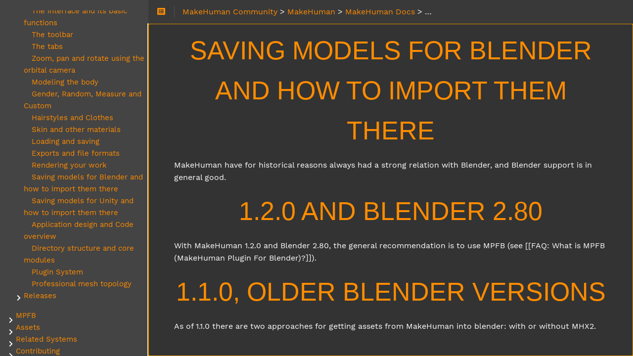

--- FILE ---
content_type: text/html
request_url: https://static.makehumancommunity.org/makehuman/docs/saving_models_for_blender_and_how_to_import_them_there.html
body_size: 15759
content:
<!DOCTYPE html>
<html lang="en-us" dir="ltr">
  <head>
    <meta charset="utf-8">
    <meta name="viewport" content="height=device-height, width=device-width, initial-scale=1.0, minimum-scale=1.0">
    <meta name="generator" content="Hugo 0.123.7">
    <meta name="generator" content="Relearn 5.26.0+tip">
    <meta name="description" content="">
    <meta name="author" content="">
    <meta name="twitter:card" content="summary">
    <meta name="twitter:title" content="Saving models for Blender and how to import them there :: MakeHuman Community">
    <meta name="twitter:description" content="MakeHuman have for historical reasons always had a strong relation with Blender, and Blender support is in general good.
1.2.0 and Blender 2.80 With MakeHuman 1.2.0 and Blender 2.80, the general recommendation is to use MPFB (see [[FAQ: What is MPFB (MakeHuman Plugin For Blender)?]]).
1.1.0, older Blender versions As of 1.1.0 there are two approaches for getting assets from MakeHuman into blender: with or without MHX2.
Using MHX2 Prior to MakeHuman 1.">
    <meta property="og:title" content="Saving models for Blender and how to import them there :: MakeHuman Community">
    <meta property="og:description" content="MakeHuman have for historical reasons always had a strong relation with Blender, and Blender support is in general good.
1.2.0 and Blender 2.80 With MakeHuman 1.2.0 and Blender 2.80, the general recommendation is to use MPFB (see [[FAQ: What is MPFB (MakeHuman Plugin For Blender)?]]).
1.1.0, older Blender versions As of 1.1.0 there are two approaches for getting assets from MakeHuman into blender: with or without MHX2.
Using MHX2 Prior to MakeHuman 1.">
    <meta property="og:type" content="article">
    <meta property="og:url" content="https://static.makehumancommunity.org/makehuman/docs/saving_models_for_blender_and_how_to_import_them_there.html">
    <meta property="article:section" content="MakeHuman Docs :: MakeHuman Community">
    <meta property="og:site_name" content="MakeHuman Community">
    <title>Saving models for Blender and how to import them there :: MakeHuman Community</title>
    <!-- https://github.com/filamentgroup/loadCSS/blob/master/README.md#how-to-use -->
    <link href="/css/fontawesome-all.min.css?1766681995" rel="stylesheet" media="print" onload="this.media='all';this.onload=null;"><noscript><link href="/css/fontawesome-all.min.css?1766681995" rel="stylesheet"></noscript>
    <link href="/css/nucleus.css?1766681995" rel="stylesheet">
    <link href="/css/auto-complete.css?1766681995" rel="stylesheet" media="print" onload="this.media='all';this.onload=null;"><noscript><link href="/css/auto-complete.css?1766681995" rel="stylesheet"></noscript>
    <link href="/css/perfect-scrollbar.min.css?1766681995" rel="stylesheet">
    <link href="/css/fonts.css?1766681995" rel="stylesheet" media="print" onload="this.media='all';this.onload=null;"><noscript><link href="/css/fonts.css?1766681995" rel="stylesheet"></noscript>
    <link href="/css/theme.css?1766681995" rel="stylesheet">
    <link href="/css/theme-makehuman.css?1766681995" rel="stylesheet" id="R-variant-style">
    <link href="/css/chroma-relearn-dark.css?1766681995" rel="stylesheet" id="R-variant-chroma-style">
    <link href="/css/variant.css?1766681995" rel="stylesheet">
    <link href="/css/print.css?1766681995" rel="stylesheet" media="print">
    <link href="/css/ie.css?1766681995" rel="stylesheet">
    <script src="/js/url.js?1766681995"></script>
    <script src="/js/variant.js?1766681995"></script>
    <script>
      window.relearn = window.relearn || {};
      window.relearn.baseUri='\/css\/theme.css'.replace(/(.*)css\/theme\.css/, '$1').replace(/\/*$/, '');
      window.relearn.baseUriFull='https:\/\/static.makehumancommunity.org\//'.replace(/\/*$/, '');
      // variant stuff
      window.relearn.themeVariantModifier='';
      window.variants && variants.init( [ 'makehuman' ] );
      // translations
      window.T_Copy_to_clipboard = `Copy to clipboard`;
      window.T_Copied_to_clipboard = `Copied to clipboard!`;
      window.T_Copy_link_to_clipboard = `Copy link to clipboard`;
      window.T_Link_copied_to_clipboard = `Copied link to clipboard!`;
      window.T_Reset_view = `Reset view`;
      window.T_View_reset = `View reset!`;
      window.T_No_results_found = `No results found for "{0}"`;
      window.T_N_results_found = `{1} results found for "{0}"`;
    </script><style>
:root {
    --MAIN-WIDTH-MAX: 1000rem;
}
</style>

  </head>
  <body class="mobile-support html" data-url="/makehuman/docs/saving_models_for_blender_and_how_to_import_them_there.html">
    <div id="R-body" class="default-animation">
      <div id="R-body-overlay"></div>
      <nav id="R-topbar">
        <div class="topbar-wrapper">
          <div class="topbar-sidebar-divider"></div>
          <div class="topbar-area topbar-area-start" data-area="start">
            <div class="topbar-button topbar-button-sidebar" data-content-empty="disable" data-width-s="show" data-width-m="hide" data-width-l="hide"><button class="topbar-control" onclick="toggleNav()" type="button" title="Menu (CTRL&#43;ALT&#43;n)"><i class="fa-fw fas fa-bars"></i></button>
            </div>
            <div class="topbar-button topbar-button-toc" data-content-empty="hide" data-width-s="show" data-width-m="show" data-width-l="show"><button class="topbar-control" onclick="toggleTopbarFlyout(this)" type="button" title="Table of Contents (CTRL&#43;ALT&#43;t)"><i class="fa-fw fas fa-list-alt"></i></button>
              <div class="topbar-content">
                <div class="topbar-content-wrapper"><nav class="TableOfContents">
  <ul>
    <li><a href="#using-mhx2">Using MHX2</a></li>
    <li><a href="#using-collada-or-fbx">Using Collada or FBX</a></li>
  </ul>
</nav>
                </div>
              </div>
            </div>
          </div>
          <ol class="topbar-breadcrumbs breadcrumbs highlightable" itemscope itemtype="http://schema.org/BreadcrumbList"><li
            itemscope itemtype="https://schema.org/ListItem" itemprop="itemListElement"><a itemprop="item" href="/index.html"><span itemprop="name">MakeHuman Community</span></a><meta itemprop="position" content="1">&nbsp;>&nbsp;</li><li
            itemscope itemtype="https://schema.org/ListItem" itemprop="itemListElement"><a itemprop="item" href="/makehuman.html"><span itemprop="name">MakeHuman</span></a><meta itemprop="position" content="2">&nbsp;>&nbsp;</li><li
            itemscope itemtype="https://schema.org/ListItem" itemprop="itemListElement"><a itemprop="item" href="/makehuman/docs.html"><span itemprop="name">MakeHuman Docs</span></a><meta itemprop="position" content="3">&nbsp;>&nbsp;</li><li
            itemscope itemtype="https://schema.org/ListItem" itemprop="itemListElement"><span itemprop="name">Saving models for Blender and how to import them there</span><meta itemprop="position" content="4"></li>
          </ol>
          <div class="topbar-area topbar-area-end" data-area="end">
            <div class="topbar-button topbar-button-more" data-content-empty="hide" data-width-s="show" data-width-m="show" data-width-l="show"><button class="topbar-control" onclick="toggleTopbarFlyout(this)" type="button" title="More"><i class="fa-fw fas fa-ellipsis-v"></i></button>
              <div class="topbar-content">
                <div class="topbar-content-wrapper">
                  <div class="topbar-area topbar-area-more" data-area="more">
                  </div>
                </div>
              </div>
            </div>
          </div>
        </div>
      </nav>
      <div id="R-main-overlay"></div>
      <main id="R-body-inner" class="highlightable default" tabindex="-1">
        <div class="flex-block-wrapper">
          <article class="default">
            <header class="headline">
            </header>
<h1 id="saving-models-for-blender-and-how-to-import-them-there">Saving models for Blender and how to import them there</h1>

<p>MakeHuman have for historical reasons always had a strong relation with Blender, and Blender support is in general good.</p>
<h1 id="120-and-blender-280">1.2.0 and Blender 2.80</h1>
<p>With MakeHuman 1.2.0 and Blender 2.80, the general recommendation is to use MPFB (see [[FAQ: What is MPFB (MakeHuman Plugin For Blender)?]]).</p>
<h1 id="110-older-blender-versions">1.1.0, older Blender versions</h1>
<p>As of 1.1.0 there are two approaches for getting assets from MakeHuman into blender: with or without MHX2.</p>
<h2 id="using-mhx2">Using MHX2</h2>
<p>Prior to MakeHuman 1.1.0, the ancestor of MHX2 was integrated with MakeHuman. But in MakeHuman 1.1.0 and later MHX2 is an addon which needs to be installed separately. For a discussion
on the change, see [[FAQ:What happened to the MHX export in MH 1.1.x and later?]].</p>
<p>For a detailed documentation about installing the MHX-2 plug-ins in MakeHuman and Blender, exporting from MakeHuman and the various advanced import options in Blender please refer to the official documentation by Thomas Larrson: <a href="https://thomasmakehuman.wordpress.com/mhx2-documentation/" target="_blank">https://thomasmakehuman.wordpress.com/mhx2-documentation/</a></p>
<h2 id="using-collada-or-fbx">Using Collada or FBX</h2>
<p>(to be written)</p>

            <footer class="footline">
            </footer>
          </article>
        </div>
      </main>
    </div>
    <aside id="R-sidebar" class="default-animation">
      <div id="R-header-topbar" class="default-animation"></div>
      <div id="R-header-wrapper" class="default-animation">
        <div id="R-header" class="default-animation">
          <style>
            #R-logo svg,
            #R-logo svg * {
              color: #282828;
              color: var(--MENU-SECTIONS-BG-color);
              fill: #282828 !important;
              fill: var(--MENU-SECTIONS-BG-color) !important;
              opacity: .945;
            }
            a#R-logo {
              color: #282828;
              color: var(--MENU-SECTIONS-BG-color);
              font-family: 'Work Sans', 'Helvetica', 'Tahoma', 'Geneva', 'Arial', sans-serif;
              font-size: 1.875rem;
              font-weight: 300;
              margin-top: -.8125rem;
              max-width: 60%;
              text-transform: uppercase;
              width: 14.125rem;
              white-space: nowrap;
            }
            a#R-logo:hover {
              color: #282828;
              color: var(--MENU-SECTIONS-BG-color);
            }
            #R-logo svg {
              margin-bottom: -1.25rem;
              margin-inline-start: -1.47rem;
              margin-inline-end: .5rem;
              width: 40.5%;
            }
            @media only all and (max-width: 59.999rem) {
              a#R-logo {
                font-size: 1.5625rem;
                margin-top: -.1875rem;
              }
              #R-logo svg {
                margin-bottom: -.75rem;
                margin-inline-start: -1.47rem;
                margin-inline-end: .5rem;
              }
            }
            @media all and (-ms-high-contrast:none) {
              /* IE11s understanding of positioning is weird at best */
              a#R-logo {
                margin-top: -3.625rem;
              }
              #R-logo svg {
                margin-bottom: -3.875rem;
                margin-left: -1.47rem;
                margin-right: .5rem;
              }
            }
            @media only all and (-ms-high-contrast:none) and (max-width: 59.999rem) {
              #R-logo svg {
                margin-left: -1.47rem;
                margin-right: .5rem;
              }
            }
          </style>
          <a id="R-logo" href="/index.html">
            <svg xmlns="http://www.w3.org/2000/svg" viewBox="0 0 64.044 64.044">
              <path d="M46.103 136.34c-.642-.394-1.222-2.242-1.98-2.358-.76-.117-1.353.506-1.618 1.519-.266 1.012-.446 4.188.173 5.538.213.435.482.787 1.03.845.547.057.967-.504 1.45-1.027.482-.523.437-.9 1.142-.612.705.289 1.051.4 1.586 1.229.535.828 1.085 4.043.868 5.598-.241 1.458-.531 2.8-.59 4.088.26.075.517.148.772.217 2.68.724 5.373 1.037 7.873.02.001-.028.01-.105.008-.11-.048-.165-.18-.41-.36-.698-.18-.29-.414-.645-.586-1.114a3.212 3.212 0 0 1-.125-1.735c.056-.21.153-.342.249-.475 1.237-1.193 2.932-1.373 4.244-1.384.557-.004 1.389.016 2.198.255.809.239 1.706.724 2.068 1.843.187.578.114 1.17-.043 1.623-.153.438-.369.783-.545 1.091-.178.31-.329.6-.401.821-.007.02-.003.071-.005.094 2.256 1.008 4.716.91 7.189.398.55-.114 1.11-.247 1.673-.377.344-1.085.678-2.145.852-3.208.124-.752.158-2.311-.078-3.538-.118-.613-.306-1.15-.52-1.489-.221-.349-.413-.501-.747-.538-.243-.027-.51.013-.796.098-.67.223-1.33.606-1.966.76l-.008.002-.109.032c-.556.152-1.233.158-1.797-.36-.556-.51-.89-1.367-1.117-2.596-.283-1.528-.075-3.279.89-4.518l.071-.09h.07c.65-.71 1.485-.802 2.16-.599.706.213 1.333.629 1.772.84.736.354 1.185.319 1.475.171.291-.148.5-.439.668-.955.332-1.017.301-2.819.022-4.106-.148-.684-.13-1.292-.13-1.883-1.558-.463-3.067-.982-4.574-1.208-1.128-.169-2.263-.173-3.298.164-.13.046-.256.095-.38.15-.373.164-.633.342-.805.52-.077.098-.081.105-.087.21-.004.068.031.289.13.571.1.282.256.634.467 1.03.279.524.448 1.063.431 1.618a2.12 2.12 0 0 1-.499 1.309 1.757 1.757 0 0 1-.62.51h-.002c-.515.291-1.107.404-1.723.464-.86.083-1.787.026-2.598-.097-.806-.123-1.47-.28-1.948-.555-.444-.256-.79-.547-1.037-.925a2.273 2.273 0 0 1-.356-1.301c.029-.837.403-1.437.625-1.897.111-.23.191-.433.236-.583.045-.15.044-.25.046-.24-.005-.029-.127-.355-1.015-.741-1.138-.495-2.322-.673-3.533-.668h-.015a9.711 9.711 0 0 0-.521.016h-.002c-1.163.057-2.35.308-3.541.569.383 1.531.79 2.753.818 4.502-.096 1.297.158 2.114-1.03 2.935-.85.588-1.508.729-2.15.335" style="fill:#282828;fill-opacity:1;stroke:none;stroke-width:1.03763;stroke-miterlimit:4;stroke-dasharray:none;stroke-opacity:1" transform="translate(-40.698 -95.175)"/>
              <path d="M61.472 101.34v.002c-.3-.003-.603.01-.894.04-.544.055-1.39.165-1.778.306-1.238.364.13 2.344.41 2.913.28.569.285 2.03.14 2.134-.144.103-.375.261-.934.345-.56.084.03-.037-1.589.086-1.62.122-5.506.29-8.265.248-.022.26-.036.521-.097.808-.309 1.442-.63 3.163-.494 4.074.071.473.168.65.414.8.23.14.737.235 1.62-.004.834-.227 1.3-.442 1.887-.456.595-.016 1.555.472 1.965.717.411.245-.03-.008.002 0s.128.05.176.102c.049.053-.276-.523.104.199.379.721.72 3.256.002 4.68-.46.913-1.01 1.49-1.64 1.711-.63.22-1.229.067-1.734-.135-.881-.353-1.584-.7-2.205-.647-1.199 1.94-1.186 4.17-.6 6.602.097.397.212.814.327 1.23 2.68-.556 5.542-1.016 8.337.132 1.064.437 1.73 1.015 1.902 1.857.169.831-.193 1.508-.438 1.986-.122.238-.23.46-.307.642-.07.164-.096.28-.104.324.069.429.309.723.686.945.385.227.89.355 1.35.423.723.104 1.567.152 2.287.086.693-.064 1.032-.338 1.241-.544a2.447 2.447 0 0 0 .303-.437.175.175 0 0 0 .013-.035c-.004-.066-.037-.246-.195-.527-.46-.816-.87-1.595-.817-2.51.028-.476.218-.938.529-1.288.304-.343.698-.586 1.186-.79 1.442-.606 2.96-.609 4.372-.409 1.525.216 2.963.679 4.378 1.083.226-2.09.784-3.9.592-5.77-.058-.565-.287-1.333-.598-1.827-.32-.508-.59-.717-1.036-.642-.648.11-1.472.935-2.707 1.078-.791.092-1.494-.267-1.95-.86-.45-.583-.678-1.335-.78-2.101-.202-1.525.031-3.229.89-4.27.615-.747 1.45-.887 2.15-.74.687.145 1.307.492 1.857.745v-.002c.546.252 1.033.388 1.281.344a.547.547 0 0 0 .353-.188c.113-.124.242-.35.384-.75.604-1.712.206-3.68-.303-5.654-.667.145-1.336.293-2.018.413-1.341.236-2.73.392-4.136.273-.656-.055-1.695-.085-2.58-.476-.442-.195-.903-.514-1.157-1.093-.259-.591-.205-1.313.08-2.014.223-.64 1.082-2.178.692-2.585-.391-.407-1.651-.56-2.554-.571z" style="fill:#282828;fill-opacity:1;stroke:none;stroke-width:.992837;stroke-miterlimit:4;stroke-dasharray:none;stroke-opacity:1" transform="translate(-40.698 -95.175)"/>
              <path d="M83.128 98.116c-.484 1.875-1.057 3.757-2.486 5.033-.638.57-1.13.666-1.483.548-.401-.134-.715-.506-1.058-.973-.338-.461-.655-.97-1.076-1.332-.192-.165-.404-.315-.683-.38-.279-.066-.599-.02-.9.102-.489.196-.89.58-1.28 1.047a6.1 6.1 0 0 0-.985 1.632c-.234.591-.356 1.174-.277 1.713.072.487.392.977.905 1.185.463.187.926.156 1.36.154.433 0 .843.01 1.242.147.55.189.79.736.822 1.368.034.66-.145 1.412-.393 1.988l-.008.021c-.74 1.705-1.946 2.893-3.004 4.349l-.664.915.979.099c.924.092 1.788.26 2.468.675.46.281 1.806 1.205 2.794 2.222.497.513.888 1.031 1.047 1.502.078.231.095.422.05.6a.93.93 0 0 1-.345.474c-.301.223-.606.395-.864.532l-.354.186c-.107.058-.189.087-.345.228a.637.637 0 0 1 .062-.045l-.064.041-.209.236-.103.343s.003.126.007.152c.003.017.003.007.004.015v.002c.016.195.061.307.133.476a4.1 4.1 0 0 0 .32.596 5.7 5.7 0 0 0 2.8 2.258c.284.108.908.321 1.548.36.33.02.59.015.912-.13h.002c.08-.037.228-.095.382-.281.153-.186.19-.355.212-.445l.019-.075.003-.078c.023-.585-.037-1.296.072-1.899.153-.657.435-.956 1.009-.909 2.771.239 4.74 1.955 6.693 3.83l.742.714.279-1.155c.55-2.29 1.093-4.464 2.928-5.977.692-.57 1.184-.642 1.527-.509.39.151.676.536.996.995.319.458.605.926 1.07 1.212.194.119.464.232.784.209.32-.024.638-.163.988-.384 1.022-.645 1.778-1.756 2.086-2.942.136-.522.102-.991-.046-1.301-.158-.334-.433-.553-.754-.707-.653-.314-1.468-.373-2.094-.486-.825-.15-1.22-.475-1.345-.878-.13-.417 0-.953.335-1.61.6-1.173 1.887-2.602 3.13-3.911l.498-.526-.449-.432c-1.545-1.49-3.163-3.01-5.252-3.715h-.002c-.473-.16-1.097-.413-1.73-.424h-.003c-.311-.004-.596.04-.883.24v.002c-.22.155-.483.537-.583.937l-.008.036-.006.038c-.116.773-.06 1.467-.217 1.995-.063.212-.198.418-.359.507-.202.111-.492.153-.976.072-.582-.097-1.978-.69-3.021-1.503-.523-.407-.934-.85-1.117-1.3a1.153 1.153 0 0 1-.083-.63c.03-.184.1-.477.308-.593.21-.116.941-.32 1.377-.642h.002c.192-.141.403-.367.518-.64.114-.275.127-.526.123-.774-.006-.142-.036-.192-.08-.3a8.417 8.417 0 0 0-3-3.027c-1.226-.725-2.585-1.135-3.927-1.539-.434-.12-.844-.111-1.02.466zm.912.947c1.186.364 2.357.718 3.345 1.303 1.035.612 1.864 1.488 2.507 2.528-.514.263-1.095.5-1.44.79-.345.29-.729.914-.815 1.434-.084.509 0 .968.155 1.347.301.74.85 1.276 1.44 1.735 1.18.92 2.554 1.545 3.47 1.698.604.1 1.186.088 1.739-.216.594-.327.935-.911 1.088-1.427.264-.884.193-1.664.262-2.17h.1c.3.006.926.206 1.417.371 1.646.554 3.044 1.773 4.431 3.089-1.102 1.174-2.222 2.423-2.888 3.73-.42.823-.73 1.789-.453 2.687.283.913 1.1 1.415 2.138 1.603.691.126 1.472.226 1.84.403.19.091.258.182.278.223.03.064.058.075-.023.387-.21.804-.761 1.598-1.413 2.01-.247.155-.365.183-.407.187-.042.003-.061.002-.172-.066-.144-.088-.455-.473-.772-.929-.317-.454-.714-1.07-1.452-1.356-.783-.304-1.776-.022-2.713.75-1.942 1.6-2.626 3.764-3.146 5.8-1.802-1.676-3.772-3.138-6.589-3.517h-.002c-.346-.095-1.013-.031-1.293.143-.735.501-1.005 1.132-1.168 2.007-.125.69-.082 1.216-.074 1.659-.055.006-.046.01-.104.006-.42-.026-1.035-.215-1.244-.295-.947-.361-1.774-1.006-2.314-1.857-.054-.085-.072-.132-.109-.2l.027-.016c.284-.15.656-.36 1.045-.648.44-.327.789-.798.93-1.35a2.4 2.4 0 0 0-.068-1.379c-.254-.751-.753-1.353-1.295-1.911-1.09-1.124-2.452-2.049-2.99-2.378-.609-.372-1.303-.44-1.981-.56.875-1.094 1.878-2.251 2.596-3.921.294-.823.543-1.907.513-2.658-.049-.97-.489-2.013-1.52-2.367-.579-.2-1.131-.204-1.58-.203-.45.002-.786-.006-.97-.08h-.002c-.264-.107-.236-.108-.268-.33-.025-.17.021-.553.183-.962a4.67 4.67 0 0 1 .725-1.192c.29-.348.617-.59.705-.626.142-.057.176-.05.22-.04.045.011.127.052.263.17.235.201.56.671.92 1.161.354.484.791 1.08 1.543 1.33.8.267 1.784-.052 2.671-.846 1.594-1.424 2.235-3.317 2.714-5.051zm11.705 7.023c-.02.014.042-.002.042 0l-.008.035c.05-.2-.028-.04-.034-.035zM79.472 122.45a.198.198 0 0 1 .005.023v.014c-.002-.01-.003-.03-.005-.037zm-.29.732-.006.01-.044.027c.016-.01.033-.024.05-.036z" style="color:#000;fill:#282828;stroke-width:1.02352;-inkscape-stroke:none" transform="translate(-40.698 -95.175)"/>
              <path d="M76.694 128.845c-.85-.012-1.668.253-2.434.67-.01.592-.015 1.17.109 1.772.323 1.573.422 3.553-.07 5.147-.247.804-.684 1.535-1.347 1.891-.663.356-1.467.296-2.362-.159-.522-.266-1.059-.62-1.487-.757-.223-.072-.392-.096-.522-.069-.13.027-.232.094-.362.27-.53.719-.681 1.823-.497 2.876.177 1.012.418 1.438.543 1.56.143.137.26.154.604.055.548-.158 1.523-.857 2.573-.972l.02-.002.5.058c.686.081 1.247.562 1.622 1.19.372.62.591 1.37.73 2.136.279 1.532.25 3.16.083 4.232-.14.91-.394 1.72-.632 2.53 1.719-.385 3.485-.692 5.307-.36 1.174.214 2.749.574 3.762 1.977l.088.122.046.159c.162.551.16 1.114.024 1.578-.13.45-.348.772-.533 1.023-.181.246-.336.444-.437.606-.102.16-.141.275-.145.336-.01.17 0 .197.07.315.057.1.186.242.39.366.408.246 1.106.414 1.843.45a7.842 7.842 0 0 0 2.174-.21 4.28 4.28 0 0 0 .822-.296c.218-.106.385-.242.377-.233l.029-.031c.025-.035.05-.072.05-.068 0-.004 0-.017-.003-.05a2.733 2.733 0 0 0-.21-.579c-.26-.548-.839-1.333-.822-2.46.01-.657.27-1.21.598-1.576.32-.357.696-.575 1.074-.736.759-.323 1.57-.418 2.054-.458 1.653-.136 3.252.296 4.755.765.457.142.905.29 1.352.434.325-2.258.902-4.247.598-6.217-.071-.46-.25-1.169-.486-1.684-.238-.518-.495-.762-.675-.779-.351-.032-.716.14-1.174.418-.457.277-1.005.665-1.695.742-.745.082-1.406-.291-1.84-.908-.428-.608-.653-1.394-.754-2.196-.203-1.596.016-3.377.794-4.493.568-.813 1.358-.984 2.024-.835.65.146 1.243.51 1.769.779.524.267.99.413 1.237.365a.527.527 0 0 0 .346-.2c.11-.132.235-.373.37-.798.612-1.918.27-3.894-.246-6.054-2.815-.851-5.49-1.534-8.089-.267a.727.727 0 0 0-.223.148c-.024.028-.018.021-.026.056.001-.003-.01.178.07.44.162.522.611 1.29.911 1.978l.004.009.029.063.024.084V133c.162.635.016 1.297-.274 1.727-.272.404-.618.636-.952.81-.675.353-1.399.484-1.724.533a5.888 5.888 0 0 1-3.973-.795c-.512-.311-.876-.594-1.133-1.02-.282-.466-.318-1.084-.172-1.557.252-.814.715-1.266.971-1.89a.663.663 0 0 0 .047-.14c.001-.013 0-.006-.007-.037a.761.761 0 0 0-.184-.268c-.264-.267-.865-.595-1.54-.826-1.356-.462-3.07-.659-3.583-.686-.062-.002-.121-.006-.178-.006z" style="fill:#282828;fill-opacity:1;stroke:none;stroke-width:.991342;stroke-miterlimit:4;stroke-dasharray:none;stroke-opacity:1" transform="translate(-40.698 -95.175)"/>
            </svg>Relearn
          </a>
        </div>
      </div>
      <div id="R-homelinks" class="default-animation">
        <hr class="padding">
      </div>
      <div id="R-content-wrapper" class="highlightable">
        <div id="R-topics">
          <ul class="enlarge morespace collapsible-menu">
          <li data-nav-id="/about.html" class=""><input type="checkbox" id="R-section-c4a96bff5af2343412fa2fdfa0cfc6f6" aria-controls="R-subsections-c4a96bff5af2343412fa2fdfa0cfc6f6"><label for="R-section-c4a96bff5af2343412fa2fdfa0cfc6f6"><i class="fas fa-chevron-down"></i><i class="fas fa-chevron-right"></i><span class="a11y-only">Submenu About</span></label><a class="padding" href="/about.html">About</a><ul id="R-subsections-c4a96bff5af2343412fa2fdfa0cfc6f6" class="morespace collapsible-menu">
          <li data-nav-id="/about/license.html" class=""><a class="padding" href="/about/license.html">License</a></li>
          <li data-nav-id="/about/ecosystem.html" class=""><a class="padding" href="/about/ecosystem.html">Ecosystem</a></li></ul></li>
          <li data-nav-id="/makehuman.html" class="parent "><input type="checkbox" id="R-section-a962eec8b90e65ddc9a2b937707ab2b5" aria-controls="R-subsections-a962eec8b90e65ddc9a2b937707ab2b5" checked><label for="R-section-a962eec8b90e65ddc9a2b937707ab2b5"><i class="fas fa-chevron-down"></i><i class="fas fa-chevron-right"></i><span class="a11y-only">Submenu MakeHuman</span></label><a class="padding" href="/makehuman.html">MakeHuman</a><ul id="R-subsections-a962eec8b90e65ddc9a2b937707ab2b5" class="morespace collapsible-menu">
          <li data-nav-id="/makehuman/faq.html" class=""><input type="checkbox" id="R-section-722719656cfcde907a6c35c665d9ac90" aria-controls="R-subsections-722719656cfcde907a6c35c665d9ac90"><label for="R-section-722719656cfcde907a6c35c665d9ac90"><i class="fas fa-chevron-down"></i><i class="fas fa-chevron-right"></i><span class="a11y-only">Submenu MakeHuman FAQ</span></label><a class="padding" href="/makehuman/faq.html">MakeHuman FAQ</a><ul id="R-subsections-722719656cfcde907a6c35c665d9ac90" class="morespace collapsible-menu">
          <li data-nav-id="/makehuman/faq/makehuman_does_not_start.html" class=""><a class="padding" href="/makehuman/faq/makehuman_does_not_start.html">MakeHuman does not start</a></li>
          <li data-nav-id="/makehuman/faq/asset_broken.html" class=""><a class="padding" href="/makehuman/faq/asset_broken.html">An asset does not work. What should I do?</a></li>
          <li data-nav-id="/makehuman/faq/are_makehuman_files_free.html" class=""><a class="padding" href="/makehuman/faq/are_makehuman_files_free.html">Are MakeHuman files free?</a></li>
          <li data-nav-id="/makehuman/faq/create_assets.html" class=""><a class="padding" href="/makehuman/faq/create_assets.html">How can I create assets for MakeHuman?</a></li>
          <li data-nav-id="/makehuman/faq/asset_packs.html" class=""><a class="padding" href="/makehuman/faq/asset_packs.html">How can I download a lot of assets in one go?</a></li>
          <li data-nav-id="/makehuman/faq/import_in_blender.html" class=""><a class="padding" href="/makehuman/faq/import_in_blender.html">How can I import a character in Blender?</a></li>
          <li data-nav-id="/makehuman/faq/makehuman_vs_mpfb.html" class=""><a class="padding" href="/makehuman/faq/makehuman_vs_mpfb.html">Is MakeHuman and MPFB the same thing?</a></li>
          <li data-nav-id="/makehuman/faq/makehuman_version_2.html" class=""><a class="padding" href="/makehuman/faq/makehuman_version_2.html">Is there a MakeHuman version 2?</a></li>
          <li data-nav-id="/makehuman/faq/about_mhx.html" class=""><a class="padding" href="/makehuman/faq/about_mhx.html">What happened to MHX?</a></li>
          <li data-nav-id="/makehuman/faq/current_status.html" class=""><a class="padding" href="/makehuman/faq/current_status.html">What is the current status of MakeHuman?</a></li>
          <li data-nav-id="/makehuman/faq/which_version_should_i_use.html" class=""><a class="padding" href="/makehuman/faq/which_version_should_i_use.html">Which version of MakeHuman should I use?</a></li>
          <li data-nav-id="/makehuman/faq/can_i_create_a_commercial_closed_source_game_with_models_generated_by_makehuman.html" class=""><a class="padding" href="/makehuman/faq/can_i_create_a_commercial_closed_source_game_with_models_generated_by_makehuman.html">Can I create a commercial closed source game with models generated by MakeHuman?</a></li>
          <li data-nav-id="/makehuman/faq/can_i_sell_models_created_with_makehuman.html" class=""><a class="padding" href="/makehuman/faq/can_i_sell_models_created_with_makehuman.html">Can I sell models created with MakeHuman?</a></li>
          <li data-nav-id="/makehuman/faq/how_to_provide_a_makehuman_log_for_a_good_bug_report.html" class=""><a class="padding" href="/makehuman/faq/how_to_provide_a_makehuman_log_for_a_good_bug_report.html">How to provide a makehuman log for a good bug report?</a></li>
          <li data-nav-id="/makehuman/faq/where_to_ask_for_help.html" class=""><a class="padding" href="/makehuman/faq/where_to_ask_for_help.html">I need help, where should I ask for it?</a></li>
          <li data-nav-id="/makehuman/faq/the_interface_looks_broken.html" class=""><a class="padding" href="/makehuman/faq/the_interface_looks_broken.html">The interface looks broken</a></li>
          <li data-nav-id="/makehuman/faq/where_are_my_makehuman_files.html" class=""><a class="padding" href="/makehuman/faq/where_are_my_makehuman_files.html">Where are my MakeHuman files found (where is my HOME directory)?</a></li></ul></li>
          <li data-nav-id="/makehuman/docs.html" class="parent "><input type="checkbox" id="R-section-5a4cb0bc8f7423a1e6fe2971fb96073a" aria-controls="R-subsections-5a4cb0bc8f7423a1e6fe2971fb96073a" checked><label for="R-section-5a4cb0bc8f7423a1e6fe2971fb96073a"><i class="fas fa-chevron-down"></i><i class="fas fa-chevron-right"></i><span class="a11y-only">Submenu MakeHuman Docs</span></label><a class="padding" href="/makehuman/docs.html">MakeHuman Docs</a><ul id="R-subsections-5a4cb0bc8f7423a1e6fe2971fb96073a" class="morespace collapsible-menu">
          <li data-nav-id="/makehuman/docs/installing_makehuman.html" class=""><a class="padding" href="/makehuman/docs/installing_makehuman.html">Installing MakeHuman</a></li>
          <li data-nav-id="/makehuman/docs/running_makehuman_from_source.html" class=""><a class="padding" href="/makehuman/docs/running_makehuman_from_source.html">Running MakeHuman from source</a></li>
          <li data-nav-id="/makehuman/docs/configuration_and_settings.html" class=""><a class="padding" href="/makehuman/docs/configuration_and_settings.html">Configuration and settings</a></li>
          <li data-nav-id="/makehuman/docs/the_interface_and_its_basic_functions.html" class=""><a class="padding" href="/makehuman/docs/the_interface_and_its_basic_functions.html">The interface and its basic functions</a></li>
          <li data-nav-id="/makehuman/docs/the_toolbar.html" class=""><a class="padding" href="/makehuman/docs/the_toolbar.html">The toolbar</a></li>
          <li data-nav-id="/makehuman/docs/the_tabs.html" class=""><a class="padding" href="/makehuman/docs/the_tabs.html">The tabs</a></li>
          <li data-nav-id="/makehuman/docs/zoom_pan_and_rotate_using_the_orbital_camera.html" class=""><a class="padding" href="/makehuman/docs/zoom_pan_and_rotate_using_the_orbital_camera.html">Zoom, pan and rotate using the orbital camera</a></li>
          <li data-nav-id="/makehuman/docs/modeling_the_body.html" class=""><a class="padding" href="/makehuman/docs/modeling_the_body.html">Modeling the body</a></li>
          <li data-nav-id="/makehuman/docs/gender_random_measure_and_custom.html" class=""><a class="padding" href="/makehuman/docs/gender_random_measure_and_custom.html">Gender, Random, Measure and Custom</a></li>
          <li data-nav-id="/makehuman/docs/hairstyles_and_clothes.html" class=""><a class="padding" href="/makehuman/docs/hairstyles_and_clothes.html">Hairstyles and Clothes</a></li>
          <li data-nav-id="/makehuman/docs/skin_and_other_materials.html" class=""><a class="padding" href="/makehuman/docs/skin_and_other_materials.html">Skin and other materials</a></li>
          <li data-nav-id="/makehuman/docs/loading_and_saving.html" class=""><a class="padding" href="/makehuman/docs/loading_and_saving.html">Loading and saving</a></li>
          <li data-nav-id="/makehuman/docs/exports_and_file_formats.html" class=""><a class="padding" href="/makehuman/docs/exports_and_file_formats.html">Exports and file formats</a></li>
          <li data-nav-id="/makehuman/docs/rendering_your_work.html" class=""><a class="padding" href="/makehuman/docs/rendering_your_work.html">Rendering your work</a></li>
          <li data-nav-id="/makehuman/docs/saving_models_for_blender_and_how_to_import_them_there.html" class="active"><a class="padding" href="/makehuman/docs/saving_models_for_blender_and_how_to_import_them_there.html">Saving models for Blender and how to import them there</a></li>
          <li data-nav-id="/makehuman/docs/saving_models_for_unity_and_how_to_import_them_there.html" class=""><a class="padding" href="/makehuman/docs/saving_models_for_unity_and_how_to_import_them_there.html">Saving models for Unity and how to import them there</a></li>
          <li data-nav-id="/makehuman/docs/application_design_and_code_overview.html" class=""><a class="padding" href="/makehuman/docs/application_design_and_code_overview.html">Application design and Code overview</a></li>
          <li data-nav-id="/makehuman/docs/directory_structure_and_core_modules.html" class=""><a class="padding" href="/makehuman/docs/directory_structure_and_core_modules.html">Directory structure and core modules</a></li>
          <li data-nav-id="/makehuman/docs/plugin_system.html" class=""><a class="padding" href="/makehuman/docs/plugin_system.html">Plugin System</a></li>
          <li data-nav-id="/makehuman/docs/professional_mesh_topology.html" class=""><a class="padding" href="/makehuman/docs/professional_mesh_topology.html">Professional mesh topology</a></li></ul></li>
          <li data-nav-id="/makehuman/releases.html" class=""><input type="checkbox" id="R-section-710479a4194ae5d24555b9e5b4837ab7" aria-controls="R-subsections-710479a4194ae5d24555b9e5b4837ab7"><label for="R-section-710479a4194ae5d24555b9e5b4837ab7"><i class="fas fa-chevron-down"></i><i class="fas fa-chevron-right"></i><span class="a11y-only">Submenu Releases</span></label><a class="padding" href="/makehuman/releases.html">Releases</a><ul id="R-subsections-710479a4194ae5d24555b9e5b4837ab7" class="morespace collapsible-menu">
          <li data-nav-id="/makehuman/releases/releases_110.html" class=""><a class="padding" href="/makehuman/releases/releases_110.html">Releases:110</a></li>
          <li data-nav-id="/makehuman/releases/releases_111.html" class=""><a class="padding" href="/makehuman/releases/releases_111.html">Releases:111</a></li>
          <li data-nav-id="/makehuman/releases/releases_120.html" class=""><a class="padding" href="/makehuman/releases/releases_120.html">Releases:120</a></li>
          <li data-nav-id="/makehuman/releases/releases_120a1.html" class=""><a class="padding" href="/makehuman/releases/releases_120a1.html">Releases:120a1</a></li>
          <li data-nav-id="/makehuman/releases/releases_120a2.html" class=""><a class="padding" href="/makehuman/releases/releases_120a2.html">Releases:120a2</a></li>
          <li data-nav-id="/makehuman/releases/releases_120a3.html" class=""><a class="padding" href="/makehuman/releases/releases_120a3.html">Releases:120a3</a></li>
          <li data-nav-id="/makehuman/releases/releases_120a4.html" class=""><a class="padding" href="/makehuman/releases/releases_120a4.html">Releases:120a4</a></li>
          <li data-nav-id="/makehuman/releases/releases_120b1.html" class=""><a class="padding" href="/makehuman/releases/releases_120b1.html">Releases:120b1</a></li>
          <li data-nav-id="/makehuman/releases/releases_120b2.html" class=""><a class="padding" href="/makehuman/releases/releases_120b2.html">Releases:120b2</a></li>
          <li data-nav-id="/makehuman/releases/releases_120mac.html" class=""><a class="padding" href="/makehuman/releases/releases_120mac.html">Releases:120mac</a></li>
          <li data-nav-id="/makehuman/releases/releases_130.html" class=""><a class="padding" href="/makehuman/releases/releases_130.html">Releases:130</a></li></ul></li></ul></li>
          <li data-nav-id="/mpfb.html" class=""><input type="checkbox" id="R-section-c1639de03e61b21eac4a7bde0ec3b64e" aria-controls="R-subsections-c1639de03e61b21eac4a7bde0ec3b64e"><label for="R-section-c1639de03e61b21eac4a7bde0ec3b64e"><i class="fas fa-chevron-down"></i><i class="fas fa-chevron-right"></i><span class="a11y-only">Submenu MPFB</span></label><a class="padding" href="/mpfb.html">MPFB</a><ul id="R-subsections-c1639de03e61b21eac4a7bde0ec3b64e" class="morespace collapsible-menu">
          <li data-nav-id="/mpfb/about.html" class=""><a class="padding" href="/mpfb/about.html">About MPFB</a></li>
          <li data-nav-id="/mpfb/contributing.html" class=""><input type="checkbox" id="R-section-c6ff7dca688192341bcb4b7ddaa921f3" aria-controls="R-subsections-c6ff7dca688192341bcb4b7ddaa921f3"><label for="R-section-c6ff7dca688192341bcb4b7ddaa921f3"><i class="fas fa-chevron-down"></i><i class="fas fa-chevron-right"></i><span class="a11y-only">Submenu Contributing to MPFB</span></label><a class="padding" href="/mpfb/contributing.html">Contributing to MPFB</a><ul id="R-subsections-c6ff7dca688192341bcb4b7ddaa921f3" class="morespace collapsible-menu">
          <li data-nav-id="/mpfb/contributing/coding.html" class=""><a class="padding" href="/mpfb/contributing/coding.html">Helping out with coding</a></li>
          <li data-nav-id="/mpfb/contributing/testing.html" class=""><a class="padding" href="/mpfb/contributing/testing.html">Helping out with testing</a></li>
          <li data-nav-id="/mpfb/contributing/art.html" class=""><a class="padding" href="/mpfb/contributing/art.html">Artistic tasks</a></li></ul></li>
          <li data-nav-id="/mpfb/downloads.html" class=""><a class="padding" href="/mpfb/downloads.html">MPFB Downloads</a></li>
          <li data-nav-id="/mpfb/docs.html" class=""><input type="checkbox" id="R-section-d02fd0e1b6593f1c85122f467e78c961" aria-controls="R-subsections-d02fd0e1b6593f1c85122f467e78c961"><label for="R-section-d02fd0e1b6593f1c85122f467e78c961"><i class="fas fa-chevron-down"></i><i class="fas fa-chevron-right"></i><span class="a11y-only">Submenu MPFB Docs</span></label><a class="padding" href="/mpfb/docs.html">MPFB Docs</a><ul id="R-subsections-d02fd0e1b6593f1c85122f467e78c961" class="morespace collapsible-menu">
          <li data-nav-id="/mpfb/docs/getting_started.html" class=""><a class="padding" href="/mpfb/docs/getting_started.html">Getting started</a></li>
          <li data-nav-id="/mpfb/docs/rigging_mesh_assets.html" class=""><a class="padding" href="/mpfb/docs/rigging_mesh_assets.html">Rigging Mesh Assets</a></li>
          <li data-nav-id="/mpfb/docs/assets.html" class=""><input type="checkbox" id="R-section-69e75aff959673da37855f180dba768a" aria-controls="R-subsections-69e75aff959673da37855f180dba768a"><label for="R-section-69e75aff959673da37855f180dba768a"><i class="fas fa-chevron-down"></i><i class="fas fa-chevron-right"></i><span class="a11y-only">Submenu MPFB Assets</span></label><a class="padding" href="/mpfb/docs/assets.html">MPFB Assets</a><ul id="R-subsections-69e75aff959673da37855f180dba768a" class="morespace collapsible-menu">
          <li data-nav-id="/mpfb/docs/assets/concept_basemesh_and_helpers.html" class=""><a class="padding" href="/mpfb/docs/assets/concept_basemesh_and_helpers.html">The basemesh and its helpers</a></li>
          <li data-nav-id="/mpfb/docs/assets/concept_targets.html" class=""><a class="padding" href="/mpfb/docs/assets/concept_targets.html">Targets and blendshapes</a></li>
          <li data-nav-id="/mpfb/docs/assets/concept_clothes_hair_bodyparts.html" class=""><a class="padding" href="/mpfb/docs/assets/concept_clothes_hair_bodyparts.html">Clothes, hair and body parts</a></li>
          <li data-nav-id="/mpfb/docs/assets/asset_creation_intro.html" class=""><a class="padding" href="/mpfb/docs/assets/asset_creation_intro.html">An introduction to asset creation</a></li>
          <li data-nav-id="/mpfb/docs/assets/creating_a_target.html" class=""><a class="padding" href="/mpfb/docs/assets/creating_a_target.html">Creating a target</a></li>
          <li data-nav-id="/mpfb/docs/assets/creating_clothes.html" class=""><a class="padding" href="/mpfb/docs/assets/creating_clothes.html">Creating clothes</a></li>
          <li data-nav-id="/mpfb/docs/assets/makeup.html" class=""><a class="padding" href="/mpfb/docs/assets/makeup.html">Working with makeup</a></li>
          <li data-nav-id="/mpfb/docs/assets/concept_proxymeshes.html" class=""><a class="padding" href="/mpfb/docs/assets/concept_proxymeshes.html">Proxies/topologies</a></li></ul></li>
          <li data-nav-id="/mpfb/docs/openpose.html" class=""><a class="padding" href="/mpfb/docs/openpose.html">Using MPFB to Pose for Stable Diffusion</a></li>
          <li data-nav-id="/mpfb/docs/characters.html" class=""><input type="checkbox" id="R-section-1be0ac65fd39e9186469552f88660608" aria-controls="R-subsections-1be0ac65fd39e9186469552f88660608"><label for="R-section-1be0ac65fd39e9186469552f88660608"><i class="fas fa-chevron-down"></i><i class="fas fa-chevron-right"></i><span class="a11y-only">Submenu MPFB Characters</span></label><a class="padding" href="/mpfb/docs/characters.html">MPFB Characters</a><ul id="R-subsections-1be0ac65fd39e9186469552f88660608" class="morespace collapsible-menu">
          <li data-nav-id="/mpfb/docs/characters/creating.html" class=""><a class="padding" href="/mpfb/docs/characters/creating.html">Creating characters</a></li>
          <li data-nav-id="/mpfb/docs/characters/modeling.html" class=""><a class="padding" href="/mpfb/docs/characters/modeling.html">Modeling characters</a></li>
          <li data-nav-id="/mpfb/docs/characters/skin.html" class=""><a class="padding" href="/mpfb/docs/characters/skin.html">Loading a skin</a></li>
          <li data-nav-id="/mpfb/docs/characters/rig.html" class=""><a class="padding" href="/mpfb/docs/characters/rig.html">Rigging characters</a></li>
          <li data-nav-id="/mpfb/docs/characters/bodyparts.html" class=""><a class="padding" href="/mpfb/docs/characters/bodyparts.html">Adding bodyparts</a></li>
          <li data-nav-id="/mpfb/docs/characters/clothes.html" class=""><a class="padding" href="/mpfb/docs/characters/clothes.html">Adding clothes</a></li>
          <li data-nav-id="/mpfb/docs/characters/saving.html" class=""><a class="padding" href="/mpfb/docs/characters/saving.html">Saving character presets</a></li>
          <li data-nav-id="/mpfb/docs/characters/loading.html" class=""><a class="padding" href="/mpfb/docs/characters/loading.html">Loading character presets</a></li></ul></li>
          <li data-nav-id="/mpfb/docs/materials.html" class=""><input type="checkbox" id="R-section-47cee7597ed82022eeff1d4a16045bc2" aria-controls="R-subsections-47cee7597ed82022eeff1d4a16045bc2"><label for="R-section-47cee7597ed82022eeff1d4a16045bc2"><i class="fas fa-chevron-down"></i><i class="fas fa-chevron-right"></i><span class="a11y-only">Submenu Materials</span></label><a class="padding" href="/mpfb/docs/materials.html">Materials</a><ul id="R-subsections-47cee7597ed82022eeff1d4a16045bc2" class="morespace collapsible-menu">
          <li data-nav-id="/mpfb/docs/materials/overview.html" class=""><a class="padding" href="/mpfb/docs/materials/overview.html">MPFB Materials Overview</a></li>
          <li data-nav-id="/mpfb/docs/materials/skinv1.html" class=""><a class="padding" href="/mpfb/docs/materials/skinv1.html">Enhanced skin</a></li>
          <li data-nav-id="/mpfb/docs/materials/nodegroups.html" class=""><a class="padding" href="/mpfb/docs/materials/nodegroups.html">MPFB Node Groups</a></li></ul></li>
          <li data-nav-id="/mpfb/docs/rigging_posing.html" class=""><input type="checkbox" id="R-section-cb730164d4628586c09a0c85f3e2c992" aria-controls="R-subsections-cb730164d4628586c09a0c85f3e2c992"><label for="R-section-cb730164d4628586c09a0c85f3e2c992"><i class="fas fa-chevron-down"></i><i class="fas fa-chevron-right"></i><span class="a11y-only">Submenu Rigging, posing and animating in MPFB</span></label><a class="padding" href="/mpfb/docs/rigging_posing.html">Rigging, posing and animating in MPFB</a><ul id="R-subsections-cb730164d4628586c09a0c85f3e2c992" class="morespace collapsible-menu">
          <li data-nav-id="/mpfb/docs/rigging_posing/rig_helpers.html" class=""><a class="padding" href="/mpfb/docs/rigging_posing/rig_helpers.html">Rig helpers in MPFB</a></li>
          <li data-nav-id="/mpfb/docs/rigging_posing/rigify.html" class=""><a class="padding" href="/mpfb/docs/rigging_posing/rigify.html">Rigify in MPFB</a></li>
          <li data-nav-id="/mpfb/docs/rigging_posing/save_load.html" class=""><a class="padding" href="/mpfb/docs/rigging_posing/save_load.html">Saving and loading MPFB poses</a></li>
          <li data-nav-id="/mpfb/docs/rigging_posing/mixamo.html" class=""><a class="padding" href="/mpfb/docs/rigging_posing/mixamo.html">Mixamo in MPFB</a></li></ul></li>
          <li data-nav-id="/mpfb/docs/exporting.html" class=""><a class="padding" href="/mpfb/docs/exporting.html">Exporting MPFB characters</a></li>
          <li data-nav-id="/mpfb/docs/makehuman.html" class=""><input type="checkbox" id="R-section-ed88ebb87f72b43751dd04e57c28381d" aria-controls="R-subsections-ed88ebb87f72b43751dd04e57c28381d"><label for="R-section-ed88ebb87f72b43751dd04e57c28381d"><i class="fas fa-chevron-down"></i><i class="fas fa-chevron-right"></i><span class="a11y-only">Submenu Integrating with MakeHuman</span></label><a class="padding" href="/mpfb/docs/makehuman.html">Integrating with MakeHuman</a><ul id="R-subsections-ed88ebb87f72b43751dd04e57c28381d" class="morespace collapsible-menu">
          <li data-nav-id="/mpfb/docs/makehuman/import_paths.html" class=""><a class="padding" href="/mpfb/docs/makehuman/import_paths.html">Import paths for MakeHuman</a></li>
          <li data-nav-id="/mpfb/docs/makehuman/importing_via_socket.html" class=""><a class="padding" href="/mpfb/docs/makehuman/importing_via_socket.html">Importing from MakeHuman</a></li>
          <li data-nav-id="/mpfb/docs/makehuman/importing_via_mhm.html" class=""><a class="padding" href="/mpfb/docs/makehuman/importing_via_mhm.html">Loading an MHM file</a></li></ul></li></ul></li>
          <li data-nav-id="/mpfb/faq.html" class=""><input type="checkbox" id="R-section-a71e580cb68d70e884dafff25ca0a80f" aria-controls="R-subsections-a71e580cb68d70e884dafff25ca0a80f"><label for="R-section-a71e580cb68d70e884dafff25ca0a80f"><i class="fas fa-chevron-down"></i><i class="fas fa-chevron-right"></i><span class="a11y-only">Submenu MPFB FAQ</span></label><a class="padding" href="/mpfb/faq.html">MPFB FAQ</a><ul id="R-subsections-a71e580cb68d70e884dafff25ca0a80f" class="morespace collapsible-menu">
          <li data-nav-id="/mpfb/faq/is_it_really_free.html" class=""><a class="padding" href="/mpfb/faq/is_it_really_free.html">Is it really free?</a></li>
          <li data-nav-id="/mpfb/faq/who_owns_mpfb.html" class=""><a class="padding" href="/mpfb/faq/who_owns_mpfb.html">Who owns MPFB?</a></li>
          <li data-nav-id="/mpfb/faq/can_i_sell_models.html" class=""><a class="padding" href="/mpfb/faq/can_i_sell_models.html">Can I sell models made with MPFB?</a></li>
          <li data-nav-id="/mpfb/faq/use_in_closed_source.html" class=""><a class="padding" href="/mpfb/faq/use_in_closed_source.html">Can I use models made with MPFB in a closed-source game?</a></li>
          <li data-nav-id="/mpfb/faq/build_other_chargen.html" class=""><a class="padding" href="/mpfb/faq/build_other_chargen.html">Can I reuse the system assets and build a character generator of my own?</a></li>
          <li data-nav-id="/mpfb/faq/clothes_do_not_fit.html" class=""><a class="padding" href="/mpfb/faq/clothes_do_not_fit.html">After changing a model slider, the clothes no longer fit</a></li>
          <li data-nav-id="/mpfb/faq/wavefront_crash.html" class=""><a class="padding" href="/mpfb/faq/wavefront_crash.html">Blender crashes with an error about bpy.ops.import_scene.obj missing</a></li>
          <li data-nav-id="/mpfb/faq/contribute_patreon.html" class=""><a class="padding" href="/mpfb/faq/contribute_patreon.html">Do I have to donate money on Patreon?</a></li>
          <li data-nav-id="/mpfb/faq/help_debugging.html" class=""><a class="padding" href="/mpfb/faq/help_debugging.html">How can I provide more help with debugging?</a></li>
          <li data-nav-id="/mpfb/faq/ensure_correct_version.html" class=""><a class="padding" href="/mpfb/faq/ensure_correct_version.html">How do I make sure I have the correct version installed?</a></li>
          <li data-nav-id="/mpfb/faq/how_do_i_report_a_bug.html" class=""><a class="padding" href="/mpfb/faq/how_do_i_report_a_bug.html">How do I report a bug?</a></li>
          <li data-nav-id="/mpfb/faq/proxy_no_modeling.html" class=""><a class="padding" href="/mpfb/faq/proxy_no_modeling.html">Model sliders stops working when using a proxy</a></li>
          <li data-nav-id="/mpfb/faq/eevee_slow.html" class=""><a class="padding" href="/mpfb/faq/eevee_slow.html">Why is rendering/animation on eevee slow?</a></li>
          <li data-nav-id="/mpfb/faq/other_assets.html" class=""><a class="padding" href="/mpfb/faq/other_assets.html">Are there assets other than the asset packs?</a></li>
          <li data-nav-id="/mpfb/faq/are_you_aware_it_also_means.html" class=""><a class="padding" href="/mpfb/faq/are_you_aware_it_also_means.html">Are you aware that MPFB also means...?</a></li>
          <li data-nav-id="/mpfb/faq/how_do_i_install.html" class=""><a class="padding" href="/mpfb/faq/how_do_i_install.html">How can I install MPFB2?</a></li>
          <li data-nav-id="/mpfb/faq/creating_a_backup.html" class=""><a class="padding" href="/mpfb/faq/creating_a_backup.html">How do I create a backup of my user files?</a></li>
          <li data-nav-id="/mpfb/faq/upgrade_to_addon.html" class=""><a class="padding" href="/mpfb/faq/upgrade_to_addon.html">How do I upgrade from addon to extension?</a></li>
          <li data-nav-id="/mpfb/faq/cannot_change_colors.html" class=""><a class="padding" href="/mpfb/faq/cannot_change_colors.html">I can&#39;t change colors like in the intro video</a></li>
          <li data-nav-id="/mpfb/faq/i_downloaded_mpfb2_but_it_says_19.html" class=""><a class="padding" href="/mpfb/faq/i_downloaded_mpfb2_but_it_says_19.html">I downloaded MPFB2, but it says 1.9</a></li>
          <li data-nav-id="/mpfb/faq/missing_asset_xyz.html" class=""><a class="padding" href="/mpfb/faq/missing_asset_xyz.html">MPFB has no asset XYZ</a></li>
          <li data-nav-id="/mpfb/faq/baked_mesh.html" class=""><a class="padding" href="/mpfb/faq/baked_mesh.html">MPFB says &#39;cannot .. on a baked mesh&#39;</a></li>
          <li data-nav-id="/mpfb/faq/user_files_disappeared.html" class=""><a class="padding" href="/mpfb/faq/user_files_disappeared.html">My user files disappeared when upgrading</a></li>
          <li data-nav-id="/mpfb/faq/skin_flat.html" class=""><a class="padding" href="/mpfb/faq/skin_flat.html">The skin looks flat and boring</a></li>
          <li data-nav-id="/mpfb/faq/differences_between_mpfb1_and_mpfb2.html" class=""><a class="padding" href="/mpfb/faq/differences_between_mpfb1_and_mpfb2.html">What are the differences between MPFB1 and MPFB2?</a></li>
          <li data-nav-id="/mpfb/faq/differences_between_mpfb2_and_makehuman.html" class=""><a class="padding" href="/mpfb/faq/differences_between_mpfb2_and_makehuman.html">What are the differences between MPFB2 and MakeHuman?</a></li>
          <li data-nav-id="/mpfb/faq/differences_between_mpfb2_and_mhx2.html" class=""><a class="padding" href="/mpfb/faq/differences_between_mpfb2_and_mhx2.html">What are the differences between MPFB2 and MHX2?</a></li>
          <li data-nav-id="/mpfb/faq/what_does_mpfb_mean.html" class=""><a class="padding" href="/mpfb/faq/what_does_mpfb_mean.html">What does MPFB mean?</a></li>
          <li data-nav-id="/mpfb/faq/switching_to_platform.html" class=""><a class="padding" href="/mpfb/faq/switching_to_platform.html">What should I do when switching to the extension platform version?</a></li>
          <li data-nav-id="/mpfb/faq/important_config.html" class=""><a class="padding" href="/mpfb/faq/important_config.html">Which configuration settings should I adjust?</a></li>
          <li data-nav-id="/mpfb/faq/bundle_all_assets.html" class=""><a class="padding" href="/mpfb/faq/bundle_all_assets.html">Why can&#39;t you simply bundle all assets in the addon?</a></li>
          <li data-nav-id="/mpfb/faq/why_use.html" class=""><a class="padding" href="/mpfb/faq/why_use.html">Why should I use MPFB instead of...</a></li></ul></li>
          <li data-nav-id="/mpfb/releases.html" class=""><input type="checkbox" id="R-section-aac6de4b9cdd24d5e8211c2661072b46" aria-controls="R-subsections-aac6de4b9cdd24d5e8211c2661072b46"><label for="R-section-aac6de4b9cdd24d5e8211c2661072b46"><i class="fas fa-chevron-down"></i><i class="fas fa-chevron-right"></i><span class="a11y-only">Submenu MPFB Releases</span></label><a class="padding" href="/mpfb/releases.html">MPFB Releases</a><ul id="R-subsections-aac6de4b9cdd24d5e8211c2661072b46" class="morespace collapsible-menu">
          <li data-nav-id="/mpfb/releases/release_20b1.html" class=""><a class="padding" href="/mpfb/releases/release_20b1.html">MPFB 2.0 beta 1</a></li>
          <li data-nav-id="/mpfb/releases/release_20b2.html" class=""><a class="padding" href="/mpfb/releases/release_20b2.html">MPFB 2.0 beta 2</a></li>
          <li data-nav-id="/mpfb/releases/release_next.html" class=""><a class="padding" href="/mpfb/releases/release_next.html">MPFB 2.0-next</a></li>
          <li data-nav-id="/mpfb/releases/release_2010.html" class=""><a class="padding" href="/mpfb/releases/release_2010.html">MPFB 2.0.10</a></li>
          <li data-nav-id="/mpfb/releases/release_2011.html" class=""><a class="padding" href="/mpfb/releases/release_2011.html">MPFB 2.0.11</a></li>
          <li data-nav-id="/mpfb/releases/release_2012.html" class=""><a class="padding" href="/mpfb/releases/release_2012.html">MPFB 2.0.12</a></li>
          <li data-nav-id="/mpfb/releases/release_2013.html" class=""><a class="padding" href="/mpfb/releases/release_2013.html">MPFB 2.0.13</a></li>
          <li data-nav-id="/mpfb/releases/release_208.html" class=""><a class="padding" href="/mpfb/releases/release_208.html">MPFB 2.0.8</a></li>
          <li data-nav-id="/mpfb/releases/release_209.html" class=""><a class="padding" href="/mpfb/releases/release_209.html">MPFB 2.0.9</a></li>
          <li data-nav-id="/mpfb/releases/release_20a1.html" class=""><a class="padding" href="/mpfb/releases/release_20a1.html">MPFB 2.0-alpha1</a></li>
          <li data-nav-id="/mpfb/releases/release_20a2.html" class=""><a class="padding" href="/mpfb/releases/release_20a2.html">MPFB 2.0-alpha2</a></li>
          <li data-nav-id="/mpfb/releases/release_20a3.html" class=""><a class="padding" href="/mpfb/releases/release_20a3.html">MPFB 2.0-alpha3</a></li></ul></li>
          <li data-nav-id="/mpfb/developer.html" class=""><input type="checkbox" id="R-section-4d26ae71aff7471e4173a4232f298e50" aria-controls="R-subsections-4d26ae71aff7471e4173a4232f298e50"><label for="R-section-4d26ae71aff7471e4173a4232f298e50"><i class="fas fa-chevron-down"></i><i class="fas fa-chevron-right"></i><span class="a11y-only">Submenu MPFB Developer resources</span></label><a class="padding" href="/mpfb/developer.html">MPFB Developer resources</a><ul id="R-subsections-4d26ae71aff7471e4173a4232f298e50" class="morespace collapsible-menu">
          <li data-nav-id="/mpfb/developer/code_structure.html" class=""><a class="padding" href="/mpfb/developer/code_structure.html">Code structure</a></li>
          <li data-nav-id="/mpfb/developer/rigging_and_posing.html" class=""><a class="padding" href="/mpfb/developer/rigging_and_posing.html">Rigging and posing</a></li></ul></li>
          <li data-nav-id="/mpfb/roadmap.html" class=""><a class="padding" href="/mpfb/roadmap.html">MPFB Roadmap</a></li></ul></li>
          <li data-nav-id="/assets.html" class=""><input type="checkbox" id="R-section-6df19ebdcd33a268990b291c4aa7ab58" aria-controls="R-subsections-6df19ebdcd33a268990b291c4aa7ab58"><label for="R-section-6df19ebdcd33a268990b291c4aa7ab58"><i class="fas fa-chevron-down"></i><i class="fas fa-chevron-right"></i><span class="a11y-only">Submenu Assets</span></label><a class="padding" href="/assets.html">Assets</a><ul id="R-subsections-6df19ebdcd33a268990b291c4aa7ab58" class="morespace collapsible-menu">
          <li data-nav-id="/assets/downloadassets.html" class=""><input type="checkbox" id="R-section-78260b22d3038d6d8597a2c01d8c4090" aria-controls="R-subsections-78260b22d3038d6d8597a2c01d8c4090"><label for="R-section-78260b22d3038d6d8597a2c01d8c4090"><i class="fas fa-chevron-down"></i><i class="fas fa-chevron-right"></i><span class="a11y-only">Submenu Download assets</span></label><a class="padding" href="/assets/downloadassets.html">Download assets</a><ul id="R-subsections-78260b22d3038d6d8597a2c01d8c4090" class="morespace collapsible-menu">
          <li data-nav-id="/assets/downloadassets/faq.html" class=""><input type="checkbox" id="R-section-03eba89c7a2a4b01f7275e2fa227889a" aria-controls="R-subsections-03eba89c7a2a4b01f7275e2fa227889a"><label for="R-section-03eba89c7a2a4b01f7275e2fa227889a"><i class="fas fa-chevron-down"></i><i class="fas fa-chevron-right"></i><span class="a11y-only">Submenu Downloading assets FAQ</span></label><a class="padding" href="/assets/downloadassets/faq.html">Downloading assets FAQ</a><ul id="R-subsections-03eba89c7a2a4b01f7275e2fa227889a" class="morespace collapsible-menu">
          <li data-nav-id="/assets/downloadassets/faq/i_downloaded_a_third_party_model_how_do_i_install_it.html" class=""><a class="padding" href="/assets/downloadassets/faq/i_downloaded_a_third_party_model_how_do_i_install_it.html">I downloaded a third party model. How do I install it?</a></li>
          <li data-nav-id="/assets/downloadassets/faq/i_downloaded_a_third_party_proxy_how_do_i_install_it.html" class=""><a class="padding" href="/assets/downloadassets/faq/i_downloaded_a_third_party_proxy_how_do_i_install_it.html">I downloaded a third party proxy. How do I install it?</a></li>
          <li data-nav-id="/assets/downloadassets/faq/i_downloaded_a_third_party_skin_how_do_i_install_it.html" class=""><a class="padding" href="/assets/downloadassets/faq/i_downloaded_a_third_party_skin_how_do_i_install_it.html">I downloaded a third party skin. How do I install it?</a></li>
          <li data-nav-id="/assets/downloadassets/faq/i_downloaded_a_third_party_target_how_do_i_install_it.html" class=""><a class="padding" href="/assets/downloadassets/faq/i_downloaded_a_third_party_target_how_do_i_install_it.html">I downloaded a third party target. How do I install it?</a></li>
          <li data-nav-id="/assets/downloadassets/faq/i_downloaded_third_party_clothes_how_do_i_install_them.html" class=""><a class="padding" href="/assets/downloadassets/faq/i_downloaded_third_party_clothes_how_do_i_install_them.html">I downloaded third party clothes. How do I install them?</a></li></ul></li></ul></li>
          <li data-nav-id="/assets/creatingassets.html" class=""><input type="checkbox" id="R-section-4acefb04bd957c89b2574390710e8f1c" aria-controls="R-subsections-4acefb04bd957c89b2574390710e8f1c"><label for="R-section-4acefb04bd957c89b2574390710e8f1c"><i class="fas fa-chevron-down"></i><i class="fas fa-chevron-right"></i><span class="a11y-only">Submenu Creating assets</span></label><a class="padding" href="/assets/creatingassets.html">Creating assets</a><ul id="R-subsections-4acefb04bd957c89b2574390710e8f1c" class="morespace collapsible-menu">
          <li data-nav-id="/assets/creatingassets/faq.html" class=""><input type="checkbox" id="R-section-5febfb740997c0d3895436aff1acf786" aria-controls="R-subsections-5febfb740997c0d3895436aff1acf786"><label for="R-section-5febfb740997c0d3895436aff1acf786"><i class="fas fa-chevron-down"></i><i class="fas fa-chevron-right"></i><span class="a11y-only">Submenu FAQ (creating assets)</span></label><a class="padding" href="/assets/creatingassets/faq.html">FAQ (creating assets)</a><ul id="R-subsections-5febfb740997c0d3895436aff1acf786" class="morespace collapsible-menu">
          <li data-nav-id="/assets/creatingassets/faq/how_can_i_create_a_thumbnail_file.html" class=""><a class="padding" href="/assets/creatingassets/faq/how_can_i_create_a_thumbnail_file.html">How can I create a thumbnail file?</a></li>
          <li data-nav-id="/assets/creatingassets/faq/how_can_i_create_clothes.html" class=""><a class="padding" href="/assets/creatingassets/faq/how_can_i_create_clothes.html">How can I create clothes?</a></li>
          <li data-nav-id="/assets/creatingassets/faq/how_can_i_create_extra_bodyparts.html" class=""><a class="padding" href="/assets/creatingassets/faq/how_can_i_create_extra_bodyparts.html">How can I create extra bodyparts?</a></li>
          <li data-nav-id="/assets/creatingassets/faq/how_can_i_create_hair.html" class=""><a class="padding" href="/assets/creatingassets/faq/how_can_i_create_hair.html">How can I create hair?</a></li>
          <li data-nav-id="/assets/creatingassets/faq/how_can_i_create_poses.html" class=""><a class="padding" href="/assets/creatingassets/faq/how_can_i_create_poses.html">How can I create poses?</a></li>
          <li data-nav-id="/assets/creatingassets/faq/how_can_i_create_proxies_or_alternative_topologies.html" class=""><a class="padding" href="/assets/creatingassets/faq/how_can_i_create_proxies_or_alternative_topologies.html">How can I create proxies or alternative topologies?</a></li>
          <li data-nav-id="/assets/creatingassets/faq/how_can_i_create_skin_textures.html" class=""><a class="padding" href="/assets/creatingassets/faq/how_can_i_create_skin_textures.html">How can I create skin textures?</a></li>
          <li data-nav-id="/assets/creatingassets/faq/how_can_i_create_targets.html" class=""><a class="padding" href="/assets/creatingassets/faq/how_can_i_create_targets.html">How can I create targets?</a></li></ul></li>
          <li data-nav-id="/assets/creatingassets/makeclothes.html" class=""><input type="checkbox" id="R-section-3f38e300d97cf2b3c854366f92a8fd52" aria-controls="R-subsections-3f38e300d97cf2b3c854366f92a8fd52"><label for="R-section-3f38e300d97cf2b3c854366f92a8fd52"><i class="fas fa-chevron-down"></i><i class="fas fa-chevron-right"></i><span class="a11y-only">Submenu MakeClothes</span></label><a class="padding" href="/assets/creatingassets/makeclothes.html">MakeClothes</a><ul id="R-subsections-3f38e300d97cf2b3c854366f92a8fd52" class="morespace collapsible-menu">
          <li data-nav-id="/assets/creatingassets/makeclothes/introduction.html" class=""><a class="padding" href="/assets/creatingassets/makeclothes/introduction.html">Introduction to MakeClothes</a></li>
          <li data-nav-id="/assets/creatingassets/makeclothes/createheels.html" class=""><a class="padding" href="/assets/creatingassets/makeclothes/createheels.html">CreateHeels</a></li>
          <li data-nav-id="/assets/creatingassets/makeclothes/makeclothes_deletegroups.html" class=""><a class="padding" href="/assets/creatingassets/makeclothes/makeclothes_deletegroups.html">MakeClothes Delete-Groups</a></li>
          <li data-nav-id="/assets/creatingassets/makeclothes/makeclothes_materials.html" class=""><a class="padding" href="/assets/creatingassets/makeclothes/makeclothes_materials.html">MakeClothes Materials</a></li>
          <li data-nav-id="/assets/creatingassets/makeclothes/makeclothes_vertexgroups.html" class=""><a class="padding" href="/assets/creatingassets/makeclothes/makeclothes_vertexgroups.html">MakeClothes Vertex-Groups</a></li>
          <li data-nav-id="/assets/creatingassets/makeclothes/modeling_clothes.html" class=""><a class="padding" href="/assets/creatingassets/makeclothes/modeling_clothes.html">Modeling Clothes</a></li></ul></li>
          <li data-nav-id="/assets/creatingassets/maketarget.html" class=""><input type="checkbox" id="R-section-9201a2641139596f2e7baf881f2467aa" aria-controls="R-subsections-9201a2641139596f2e7baf881f2467aa"><label for="R-section-9201a2641139596f2e7baf881f2467aa"><i class="fas fa-chevron-down"></i><i class="fas fa-chevron-right"></i><span class="a11y-only">Submenu MakeTarget</span></label><a class="padding" href="/assets/creatingassets/maketarget.html">MakeTarget</a><ul id="R-subsections-9201a2641139596f2e7baf881f2467aa" class="morespace collapsible-menu">
          <li data-nav-id="/assets/creatingassets/maketarget/targetsv2.html" class=""><a class="padding" href="/assets/creatingassets/maketarget/targetsv2.html">MakeTarget Version 2</a></li>
          <li data-nav-id="/assets/creatingassets/maketarget/targets.html" class=""><a class="padding" href="/assets/creatingassets/maketarget/targets.html">Targets</a></li></ul></li></ul></li>
          <li data-nav-id="/assets/assetfileformats.html" class=""><a class="padding" href="/assets/assetfileformats.html">Asset file formats</a></li>
          <li data-nav-id="/assets/assetpacks.html" class=""><input type="checkbox" id="R-section-cae3f51e299bb25901691f9af74f8392" aria-controls="R-subsections-cae3f51e299bb25901691f9af74f8392"><label for="R-section-cae3f51e299bb25901691f9af74f8392"><i class="fas fa-chevron-down"></i><i class="fas fa-chevron-right"></i><span class="a11y-only">Submenu Asset Packs</span></label><a class="padding" href="/assets/assetpacks.html">Asset Packs</a><ul id="R-subsections-cae3f51e299bb25901691f9af74f8392" class="morespace collapsible-menu">
          <li data-nav-id="/assets/assetpacks/faq.html" class=""><a class="padding" href="/assets/assetpacks/faq.html">Asset Packs FAQ</a></li>
          <li data-nav-id="/assets/assetpacks/release_20221122.html" class=""><a class="padding" href="/assets/assetpacks/release_20221122.html">Release 2022-11-22</a></li>
          <li data-nav-id="/assets/assetpacks/animal01.html" class=""><a class="padding" href="/assets/assetpacks/animal01.html">animal01</a></li>
          <li data-nav-id="/assets/assetpacks/animal02.html" class=""><a class="padding" href="/assets/assetpacks/animal02.html">animal02</a></li>
          <li data-nav-id="/assets/assetpacks/animal03.html" class=""><a class="padding" href="/assets/assetpacks/animal03.html">animal03</a></li>
          <li data-nav-id="/assets/assetpacks/animal04.html" class=""><a class="padding" href="/assets/assetpacks/animal04.html">animal04</a></li>
          <li data-nav-id="/assets/assetpacks/arms01.html" class=""><a class="padding" href="/assets/assetpacks/arms01.html">arms01</a></li>
          <li data-nav-id="/assets/assetpacks/bodyparts01.html" class=""><a class="padding" href="/assets/assetpacks/bodyparts01.html">bodyparts01</a></li>
          <li data-nav-id="/assets/assetpacks/bodyparts02.html" class=""><a class="padding" href="/assets/assetpacks/bodyparts02.html">bodyparts02</a></li>
          <li data-nav-id="/assets/assetpacks/bodyparts03.html" class=""><a class="padding" href="/assets/assetpacks/bodyparts03.html">bodyparts03</a></li>
          <li data-nav-id="/assets/assetpacks/bodyparts04.html" class=""><a class="padding" href="/assets/assetpacks/bodyparts04.html">bodyparts04</a></li>
          <li data-nav-id="/assets/assetpacks/bodyparts05.html" class=""><a class="padding" href="/assets/assetpacks/bodyparts05.html">bodyparts05</a></li>
          <li data-nav-id="/assets/assetpacks/bodyparts06.html" class=""><a class="padding" href="/assets/assetpacks/bodyparts06.html">bodyparts06</a></li>
          <li data-nav-id="/assets/assetpacks/cheek01.html" class=""><a class="padding" href="/assets/assetpacks/cheek01.html">cheek01</a></li>
          <li data-nav-id="/assets/assetpacks/dress01.html" class=""><a class="padding" href="/assets/assetpacks/dress01.html">dress01</a></li>
          <li data-nav-id="/assets/assetpacks/dress02.html" class=""><a class="padding" href="/assets/assetpacks/dress02.html">dress02</a></li>
          <li data-nav-id="/assets/assetpacks/dress03.html" class=""><a class="padding" href="/assets/assetpacks/dress03.html">dress03</a></li>
          <li data-nav-id="/assets/assetpacks/ears01.html" class=""><a class="padding" href="/assets/assetpacks/ears01.html">ears01</a></li>
          <li data-nav-id="/assets/assetpacks/equipment01.html" class=""><a class="padding" href="/assets/assetpacks/equipment01.html">equipment01</a></li>
          <li data-nav-id="/assets/assetpacks/equipment02.html" class=""><a class="padding" href="/assets/assetpacks/equipment02.html">equipment02</a></li>
          <li data-nav-id="/assets/assetpacks/equipment03.html" class=""><a class="padding" href="/assets/assetpacks/equipment03.html">equipment03</a></li>
          <li data-nav-id="/assets/assetpacks/eyebrows01.html" class=""><a class="padding" href="/assets/assetpacks/eyebrows01.html">eyebrows01</a></li>
          <li data-nav-id="/assets/assetpacks/eyelashes01.html" class=""><a class="padding" href="/assets/assetpacks/eyelashes01.html">eyelashes01</a></li>
          <li data-nav-id="/assets/assetpacks/glasses01.html" class=""><a class="padding" href="/assets/assetpacks/glasses01.html">glasses01</a></li>
          <li data-nav-id="/assets/assetpacks/glasses02.html" class=""><a class="padding" href="/assets/assetpacks/glasses02.html">glasses02</a></li>
          <li data-nav-id="/assets/assetpacks/gloves01.html" class=""><a class="padding" href="/assets/assetpacks/gloves01.html">gloves01</a></li>
          <li data-nav-id="/assets/assetpacks/haireditor.html" class=""><a class="padding" href="/assets/assetpacks/haireditor.html">Hair editor</a></li>
          <li data-nav-id="/assets/assetpacks/hair01.html" class=""><a class="padding" href="/assets/assetpacks/hair01.html">hair01</a></li>
          <li data-nav-id="/assets/assetpacks/hair02.html" class=""><a class="padding" href="/assets/assetpacks/hair02.html">hair02</a></li>
          <li data-nav-id="/assets/assetpacks/hair03.html" class=""><a class="padding" href="/assets/assetpacks/hair03.html">hair03</a></li>
          <li data-nav-id="/assets/assetpacks/hands01.html" class=""><a class="padding" href="/assets/assetpacks/hands01.html">hands01</a></li>
          <li data-nav-id="/assets/assetpacks/hats01.html" class=""><a class="padding" href="/assets/assetpacks/hats01.html">hats01</a></li>
          <li data-nav-id="/assets/assetpacks/hats02.html" class=""><a class="padding" href="/assets/assetpacks/hats02.html">hats02</a></li>
          <li data-nav-id="/assets/assetpacks/hats03.html" class=""><a class="padding" href="/assets/assetpacks/hats03.html">hats03</a></li>
          <li data-nav-id="/assets/assetpacks/hats04.html" class=""><a class="padding" href="/assets/assetpacks/hats04.html">hats04</a></li>
          <li data-nav-id="/assets/assetpacks/makehuman_system_assets.html" class=""><a class="padding" href="/assets/assetpacks/makehuman_system_assets.html">makehuman_system_assets</a></li>
          <li data-nav-id="/assets/assetpacks/masks01.html" class=""><a class="padding" href="/assets/assetpacks/masks01.html">masks01</a></li>
          <li data-nav-id="/assets/assetpacks/masks02.html" class=""><a class="padding" href="/assets/assetpacks/masks02.html">masks02</a></li>
          <li data-nav-id="/assets/assetpacks/nose01.html" class=""><a class="padding" href="/assets/assetpacks/nose01.html">nose01</a></li>
          <li data-nav-id="/assets/assetpacks/pants01.html" class=""><a class="padding" href="/assets/assetpacks/pants01.html">pants01</a></li>
          <li data-nav-id="/assets/assetpacks/pants02.html" class=""><a class="padding" href="/assets/assetpacks/pants02.html">pants02</a></li>
          <li data-nav-id="/assets/assetpacks/pants03.html" class=""><a class="padding" href="/assets/assetpacks/pants03.html">pants03</a></li>
          <li data-nav-id="/assets/assetpacks/poses01.html" class=""><a class="padding" href="/assets/assetpacks/poses01.html">poses01</a></li>
          <li data-nav-id="/assets/assetpacks/poses02.html" class=""><a class="padding" href="/assets/assetpacks/poses02.html">poses02</a></li>
          <li data-nav-id="/assets/assetpacks/shirts01.html" class=""><a class="padding" href="/assets/assetpacks/shirts01.html">shirts01</a></li>
          <li data-nav-id="/assets/assetpacks/shirts02.html" class=""><a class="padding" href="/assets/assetpacks/shirts02.html">shirts02</a></li>
          <li data-nav-id="/assets/assetpacks/shirts03.html" class=""><a class="padding" href="/assets/assetpacks/shirts03.html">shirts03</a></li>
          <li data-nav-id="/assets/assetpacks/shoes01.html" class=""><a class="padding" href="/assets/assetpacks/shoes01.html">shoes01</a></li>
          <li data-nav-id="/assets/assetpacks/shoes02.html" class=""><a class="padding" href="/assets/assetpacks/shoes02.html">shoes02</a></li>
          <li data-nav-id="/assets/assetpacks/shoes03.html" class=""><a class="padding" href="/assets/assetpacks/shoes03.html">shoes03</a></li>
          <li data-nav-id="/assets/assetpacks/skins01.html" class=""><a class="padding" href="/assets/assetpacks/skins01.html">skins01</a></li>
          <li data-nav-id="/assets/assetpacks/skins02.html" class=""><a class="padding" href="/assets/assetpacks/skins02.html">skins02</a></li>
          <li data-nav-id="/assets/assetpacks/skins03.html" class=""><a class="padding" href="/assets/assetpacks/skins03.html">skins03</a></li>
          <li data-nav-id="/assets/assetpacks/skirts01.html" class=""><a class="padding" href="/assets/assetpacks/skirts01.html">skirts01</a></li>
          <li data-nav-id="/assets/assetpacks/skirts02.html" class=""><a class="padding" href="/assets/assetpacks/skirts02.html">skirts02</a></li>
          <li data-nav-id="/assets/assetpacks/suits01.html" class=""><a class="padding" href="/assets/assetpacks/suits01.html">suits01</a></li>
          <li data-nav-id="/assets/assetpacks/suits02.html" class=""><a class="padding" href="/assets/assetpacks/suits02.html">suits02</a></li>
          <li data-nav-id="/assets/assetpacks/suits03.html" class=""><a class="padding" href="/assets/assetpacks/suits03.html">suits03</a></li>
          <li data-nav-id="/assets/assetpacks/system_clothes_materials01.html" class=""><a class="padding" href="/assets/assetpacks/system_clothes_materials01.html">system_clothes_materials01</a></li>
          <li data-nav-id="/assets/assetpacks/system_hair_materials01.html" class=""><a class="padding" href="/assets/assetpacks/system_hair_materials01.html">system_hair_materials01</a></li>
          <li data-nav-id="/assets/assetpacks/underwear01.html" class=""><a class="padding" href="/assets/assetpacks/underwear01.html">underwear01</a></li>
          <li data-nav-id="/assets/assetpacks/underwear02.html" class=""><a class="padding" href="/assets/assetpacks/underwear02.html">underwear02</a></li>
          <li data-nav-id="/assets/assetpacks/underwear03.html" class=""><a class="padding" href="/assets/assetpacks/underwear03.html">underwear03</a></li>
          <li data-nav-id="/assets/assetpacks/underwear04.html" class=""><a class="padding" href="/assets/assetpacks/underwear04.html">underwear04</a></li></ul></li></ul></li>
          <li data-nav-id="/relatedsystems.html" class=""><input type="checkbox" id="R-section-919749ca10540f2eb33166fd41e1c634" aria-controls="R-subsections-919749ca10540f2eb33166fd41e1c634"><label for="R-section-919749ca10540f2eb33166fd41e1c634"><i class="fas fa-chevron-down"></i><i class="fas fa-chevron-right"></i><span class="a11y-only">Submenu Related Systems</span></label><a class="padding" href="/relatedsystems.html">Related Systems</a><ul id="R-subsections-919749ca10540f2eb33166fd41e1c634" class="morespace collapsible-menu">
          <li data-nav-id="/relatedsystems/godot.html" class=""><input type="checkbox" id="R-section-49cc98de375e1a21aab179328b43abd4" aria-controls="R-subsections-49cc98de375e1a21aab179328b43abd4"><label for="R-section-49cc98de375e1a21aab179328b43abd4"><i class="fas fa-chevron-down"></i><i class="fas fa-chevron-right"></i><span class="a11y-only">Submenu Godot</span></label><a class="padding" href="/relatedsystems/godot.html">Godot</a><ul id="R-subsections-49cc98de375e1a21aab179328b43abd4" class="morespace collapsible-menu">
          <li data-nav-id="/relatedsystems/godot/tomcat.html" class=""><input type="checkbox" id="R-section-9de6699d664749ecc93e49b91a171aec" aria-controls="R-subsections-9de6699d664749ecc93e49b91a171aec"><label for="R-section-9de6699d664749ecc93e49b91a171aec"><i class="fas fa-chevron-down"></i><i class="fas fa-chevron-right"></i><span class="a11y-only">Submenu Tomcat&#39;s Godot tutorial</span></label><a class="padding" href="/relatedsystems/godot/tomcat.html">Tomcat&#39;s Godot tutorial</a><ul id="R-subsections-9de6699d664749ecc93e49b91a171aec" class="morespace collapsible-menu">
          <li data-nav-id="/relatedsystems/godot/tomcat/tomcat1.html" class=""><a class="padding" href="/relatedsystems/godot/tomcat/tomcat1.html">Vol1 - Creating a character in MakeHuman</a></li>
          <li data-nav-id="/relatedsystems/godot/tomcat/tomcat2.html" class=""><a class="padding" href="/relatedsystems/godot/tomcat/tomcat2.html">Vol2 - Importing in blender and godot</a></li>
          <li data-nav-id="/relatedsystems/godot/tomcat/tomcat3.html" class=""><a class="padding" href="/relatedsystems/godot/tomcat/tomcat3.html">Vol3 - changing hair and shape keys</a></li>
          <li data-nav-id="/relatedsystems/godot/tomcat/tomcat4.html" class=""><a class="padding" href="/relatedsystems/godot/tomcat/tomcat4.html">Vol4 - animation</a></li></ul></li></ul></li></ul></li>
          <li data-nav-id="/contributing.html" class=""><input type="checkbox" id="R-section-a47cd8a52dbfff7af934fb9365e3345c" aria-controls="R-subsections-a47cd8a52dbfff7af934fb9365e3345c"><label for="R-section-a47cd8a52dbfff7af934fb9365e3345c"><i class="fas fa-chevron-down"></i><i class="fas fa-chevron-right"></i><span class="a11y-only">Submenu Contributing</span></label><a class="padding" href="/contributing.html">Contributing</a><ul id="R-subsections-a47cd8a52dbfff7af934fb9365e3345c" class="morespace collapsible-menu">
          <li data-nav-id="/contributing/help_edit_this_site.html" class=""><a class="padding" href="/contributing/help_edit_this_site.html">Help edit this site</a></li></ul></li>
          </ul>
        </div>
        <div id="R-shortcuts">
          <div class="nav-title padding">More</div>
          <ul class="space">
            <li><a class="padding" href="http://www.makehumancommunity.org">Original site</a></li>
            <li><a class="padding" href="http://www.makehumancommunity.org/forum/">Forum</a></li>
            <li><a class="padding" href="https://github.com/makehumancommunity">GitHub</a></li>
            <li><a class="padding" href="https://www.facebook.com/makehuman">Facebook</a></li>
            <li><a class="padding" href="https://www.youtube.com/channel/UC8f7BA98RQHl70sEta5KXxQ">YouTube</a></li>
            <li><a class="padding" href="https://www.patreon.com/makehuman">Patreon</a></li>
          </ul>
        </div>
        <div class="padding footermargin footerLangSwitch footerVariantSwitch footerVisitedLinks footerFooter showFooter"></div>
        <div id="R-menu-footer">
          <hr class="padding default-animation footerLangSwitch footerVariantSwitch footerVisitedLinks footerFooter showFooter">
          <div id="R-prefooter" class="footerLangSwitch footerVariantSwitch footerVisitedLinks">
            <ul>
              <li id="R-select-language-container" class="footerLangSwitch">
                <div class="padding menu-control">
                  <i class="fas fa-language fa-fw"></i>
                  <span>&nbsp;</span>
                  <div class="control-style">
                    <label class="a11y-only" for="R-select-language">Language</label>
                    <select id="R-select-language" onchange="location = window.relearn.baseUri + this.value;">
                      <option id="R-en" value="/makehuman/docs/saving_models_for_blender_and_how_to_import_them_there.html" lang="en-us" selected></option>
                    </select>
                  </div>
                  <div class="clear"></div>
                </div>
              </li>
              <li id="R-select-variant-container" class="footerVariantSwitch">
                <div class="padding menu-control">
                  <i class="fas fa-paint-brush fa-fw"></i>
                  <span>&nbsp;</span>
                  <div class="control-style">
                    <label class="a11y-only" for="R-select-variant">Theme</label>
                    <select id="R-select-variant" onchange="window.variants && variants.changeVariant( this.value );">
                      <option id="R-makehuman" value="makehuman" selected>Makehuman</option>
                    </select>
                  </div>
                  <div class="clear"></div>
                </div>
                <script>window.variants && variants.markSelectedVariant();</script>
              </li>
              <li class="footerVisitedLinks">
                <div class="padding menu-control">
                  <i class="fas fa-history fa-fw"></i>
                  <span>&nbsp;</span>
                  <div class="control-style">
                    <button onclick="clearHistory();">Clear History</button>
                  </div>
                  <div class="clear"></div>
                </div>
              </li>
            </ul>
          </div>
          <div id="R-footer" class="footerFooter showFooter">
	    <p>Built with <a href="https://github.com/McShelby/hugo-theme-relearn" title="love"><i class="fas fa-heart"></i></a> by <a href="https://gohugo.io/">Hugo</a></p>
          </div>
        </div>
      </div>
    </aside>
    <script src="/js/clipboard.min.js?1766681995" defer></script>
    <script src="/js/perfect-scrollbar.min.js?1766681995" defer></script>
    <script src="/js/theme.js?1766681995" defer></script>
  </body>
</html>


--- FILE ---
content_type: text/css
request_url: https://static.makehumancommunity.org/css/theme-makehuman.css?1766681995
body_size: 641
content:
@import "theme-relearn-dark.css";

h3 {
	font-size: 1.55rem !important;	
}

:root {
    --CODE-theme: relearn-dark;
    --MAIN-TITLES-H1-color: darkorange; /* text color of h2-h6 titles and transparent box titles */
    --MAIN-TITLES-H1-font: arial;

    --MAIN-TITLES-TEXT-color: darkorange; /* text color of h2-h6 titles and transparent box titles */
    --MAIN-TITLES-TEXT-font: arial;


    --MAIN-BG-color: #333333;
    --MAIN-TEXT-color: white;

    --MAIN-LINK-color: darkorange;
    --MAIN-LINK-HOVER-color: white;


    --MENU-SEARCH-color: rgba( 224, 224, 224, 1 ); /* text and icon color of search box */
    --MENU-SEARCH-BG-color: rgba( 50, 50, 50, 1 ); /* background color of search box */
    --MENU-SEARCH-BORDER-color: rgba( 224, 224, 224, 1 ); /* border color of search box */

    --MENU-HEADER-BG-color: #444444; /* background color of search box */
    --MENU-HOME-LINK-color: darkorange; /* background color of search box */

    --MENU-SECTIONS-BG-color: #444444; /* background of the menu; this is NOT just a color value but can be a complete CSS background definition including gradients, etc. */
    --MENU-SECTIONS-ACTIVE-BG-color: #444444; /* background color of the active menu section */
    --MENU-SECTIONS-LINK-color: darkorange; /* link color of menu topics */
    --MENU-SECTIONS-LINK-HOVER-color: #FFFFFF; /* hovered link color of menu topics */
    --MENU-SECTION-ACTIVE-CATEGORY-BG-color: #444444; /* text color of the displayed menu topic */
    --MENU-SECTION-ACTIVE-CATEGORY-color: darkorange; /* text color of the displayed menu topic */
    --MENU-SECTION-SEPARATOR-color: #444444; /* separator color between menu sections and menu footer */



}

#R-topics {
	padding-left: 1rem;
}

#R-logo {
	display: none !important;
}

#R-header-wrapper {
	padding: 0.5rem;
}

#R-body {
	font-weight: 400;
}

#R-topics {
	font-weight: 400;
}



--- FILE ---
content_type: text/css
request_url: https://static.makehumancommunity.org/css/theme-relearn-dark.css
body_size: 984
content:
:root {
    --PRIMARY-color: rgba( 125, 201, 3, 1 ); /* brand primary color */
    --SECONDARY-color: rgba( 108, 140, 227, 1 ); /* brand secondary color */
    --ACCENT-color: rgba( 255, 68, 255, 1 ); /* brand accent color, used for search highlights */

    --MAIN-TEXT-color: rgba( 224, 224, 224, 1 ); /* text color of content and h1 titles */
    --MAIN-LINK-HOVER-color: rgba( 147, 176, 255, 1 ); /* hovered link color of content */
    --MAIN-BG-color: rgba( 32, 32, 32, 1 ); /* background color of content */
    --MAIN-TITLES-TEXT-color: rgba( 255, 255, 255, 1 ); /* text color of h2-h6 titles and transparent box titles */

    --CODE-theme: relearn-dark; /* name of the chroma stylesheet file */
    --CODE-BLOCK-color: rgba( 248, 248, 242, 1 ); /* fallback text color of block code; should be adjusted to your selected chroma style */
    --CODE-BLOCK-BG-color: rgba( 43, 43, 43, 1 ); /* fallback background color of block code; should be adjusted to your selected chroma style */
    --CODE-BLOCK-BORDER-color: rgba( 71, 71, 71, 1 ); /* border color of block code */
    --CODE-INLINE-color: rgba( 130, 229, 80, 1 ); /* text color of inline code */
    --CODE-INLINE-BG-color: rgba( 45, 45, 45, 1 ); /* background color of inline code */
    --CODE-INLINE-BORDER-color: rgba( 70, 70, 70, 1 ); /* border color of inline code */

    --BROWSER-theme: dark; /* name of the theme for browser scrollbars of the main section */
    --MERMAID-theme: dark; /* name of the default Mermaid theme for this variant, can be overridden in hugo.toml */
    --OPENAPI-theme: dark; /* name of the default OpenAPI theme for this variant, can be overridden in hugo.toml */
    --OPENAPI-CODE-theme: obsidian; /* name of the default OpenAPI code theme for this variant, can be overridden in hugo.toml */

    --MENU-HOME-LINK-color: rgba( 64, 64, 64, 1 ); /* home button color if configured */
    --MENU-HOME-LINK-HOVER-color: rgba( 0, 0, 0, 1 ); /* hovered home button color if configured */

    --MENU-SEARCH-color: rgba( 224, 224, 224, 1 ); /* text and icon color of search box */
    --MENU-SEARCH-BG-color: rgba( 50, 50, 50, 1 ); /* background color of search box */
    --MENU-SEARCH-BORDER-color: rgba( 224, 224, 224, 1 ); /* border color of search box */

    --MENU-SECTIONS-BG-color: rgba( 43, 43, 43, 1 ); /* background of the menu; this is NOT just a color value but can be a complete CSS background definition including gradients, etc. */
    --MENU-SECTIONS-LINK-color: rgba( 186, 186, 186, 1 ); /* link color of menu topics */
    --MENU-SECTIONS-LINK-HOVER-color: rgba( 255, 255, 255, 1 ); /* hovered link color of menu topics */
    --MENU-SECTIONS-ACTIVE-BG-color: rgba( 50, 50, 50, 1 ); /* background color of the active menu section */
    --MENU-SECTION-ACTIVE-CATEGORY-color: rgba( 130, 229, 80, 1 ); /* text color of the displayed menu topic */
    --MENU-SECTION-SEPARATOR-color: rgba( 96, 96, 96, 1 ); /* separator color between menu sections and menu footer */

    --MENU-VISITED-color: rgba( 72, 106, 201, 1 ); /* icon color of visited menu topics if configured */

    --BOX-CAPTION-color: rgba( 240, 240, 240, 1 ); /* text color of colored box titles */
    --BOX-BG-color: rgba( 20, 20, 20, 1 ); /* background color of colored boxes */
    --BOX-TEXT-color: rgba( 224, 224, 224, 1 ); /* text color of colored box content */
}


--- FILE ---
content_type: text/css
request_url: https://static.makehumancommunity.org/css/print.css?1766681995
body_size: 28
content:
@import "format-print.css";


--- FILE ---
content_type: text/css
request_url: https://static.makehumancommunity.org/css/format-print.css
body_size: 1402
content:
@import "theme-relearn-light.css";
@import "chroma-relearn-light.css";

#R-sidebar {
    display: none;
}
#R-body {
    margin-left: 0 !important;
    margin-right: 0 !important;
    min-width: 100% !important;
    max-width: 100% !important;
    width: 100% !important;
}
#R-body #navigation {
    display: none;
}
html{
    font-size: 8.763pt;
}
body {
    background-color: rgba( 255, 255, 255, 1 );
}
code.copy-to-clipboard-code {
    border-start-end-radius: 2px;
    border-end-end-radius: 2px;
    border-inline-end-width: 1px;
}
pre:not(.mermaid) {
    border: 1px solid rgba( 204, 204, 204, 1 );
}
#R-body #R-topbar{
    background-color: rgba( 255, 255, 255, 1 ); /* avoid background bleeding*/
    border-bottom: 1px solid rgba( 221, 221, 221, 1 );
    border-radius: 0;
    color: rgba( 119, 119, 119, 1 );
    padding-left: 0; /* for print, we want to align with the footer to ease the layout */
    padding-right: 0;
}
#R-body .topbar-button {
    /* we don't need the buttons while printing */
    /* we need !important to turn off JS topbar button handling setting element styles */
    display: none !important;
}
@media screen and (max-width: 47.999rem) {
    #R-body .topbar-breadcrumbs {
        visibility: visible;
    }
}
#R-body .copy-to-clipboard-button {
    display: none;
}

#R-body .svg-reset-button {
    display: none;
}

#R-body h1, #R-body h2, #R-body h3, #R-body .article-subheading, #R-body h4, #R-body h5, #R-body h6 {
    /* better contrast for colored elements */
    color: rgba( 0, 0, 0, 1 );
}
#R-body th, #R-body td,
#R-body code, #R-body strong, #R-body b,
#R-body li, #R-body dd, #R-body dt,
#R-body p,
#R-body a, #R-body button, #R-body .badge .badge-content {
    /* better contrast for colored elements */
    color: rgba( 0, 0, 0, 1 );
}
#R-body .anchor{
    display: none;
}
#R-body pre:not(.mermaid),
#R-body code {
    background-color: rgba( 255, 255, 255, 1 );
    border-color: rgba( 221, 221, 221, 1 );
}

hr{
    border-bottom: 1px solid rgba( 221, 221, 221, 1 );
}
#R-body #R-body-inner {
    overflow: visible; /* turn off limitations for perfect scrollbar */
    /* reset paddings for chapters in screen */
    padding: 0 3.25rem 4rem 3.25rem;
}

#R-body #R-body-inner h1 {
    border-bottom: 1px solid rgba( 221, 221, 221, 1 );
    margin-bottom: 2rem;
    padding-bottom: .75rem;
}
#R-body-inner .chapter h3:first-of-type {
    margin-top: 2rem;
}

/* Children shortcode */
.children p,
.children-li p,
.children-h2 p,
.children-h3 p {
    font-size: 1rem;
}

.footline {
    /* in print mode show footer line to signal reader the end of document */
    border-top: 1px solid rgba( 221, 221, 221, 1 );
    color: rgba( 119, 119, 119, 1 );
    margin-top: 1.5rem;
    padding-top: .75rem;
}

h1 + .footline{
    /* if we have no content in the page we remove the footer as it is of no real value in print */
    display: none;
}

#R-body #R-body-inner .headline a,
#R-body #R-body-inner .footline a,
#R-body #R-body-inner .btn a {
    text-decoration: none;
}
#R-body #R-body-inner a {
    /* in print we want to distinguish links in our content from
    normal text even if printed black/white;
    don't use a.highlight in selector to also get links that are
    put as HTML into markdown */
    text-decoration-line: underline;
}
#R-topbar{
    /* the header is sticky which is not suitable for print; */
    position: inherit; /* IE11 doesn't know "initial" here */
}
#R-topbar > .topbar-wrapper {
    background-color: rgba( 255, 255, 255, 1 ); /* IE11 doesn't know "initial" here */
}
#R-body .topbar-sidebar-divider {
    border-width: 0;
}
.term-list {
    display: none;
}
mark {
    background: inherit;
    color: inherit;
}
.mermaid.zoom:hover {
    border-color: transparent;
}
div.box > .box-content {
    background-color: rgba( 255, 255, 255, 1 );
}

.btn,
#R-body .tab-nav-button {
    color: rgba( 0, 0, 0, 1 );
}
#R-body .tab-nav-button.active {
    border-bottom-color: rgba( 255, 255, 255, 1 );
    color: rgba( 0, 0, 0, 1 );
}
#R-body .tab-nav-button.active > .tab-nav-text {
    background-color: rgba( 255, 255, 255, 1 );
}
#R-body .tab-content-text {
    background-color: rgba( 255, 255, 255, 1 ) ;
    color: rgba( 0, 0, 0, 1 );
}

article {
    break-before: page;
}
#R-body-inner > * > article:first-of-type {
    break-before: avoid;
}


--- FILE ---
content_type: text/javascript
request_url: https://static.makehumancommunity.org/js/theme.js?1766681995
body_size: 14808
content:
window.relearn = window.relearn || {};

var theme = true;
var isIE = /*@cc_on!@*/false || !!document.documentMode;
if( isIE ){
    // we don't support sidebar flyout in IE
    document.querySelector( 'body' ).classList.remove( 'mobile-support' );
}
else{
    document.querySelector( 'body' ).classList.add( 'mobile-support' );
}

var isPrint = document.querySelector( 'body' ).classList.contains( 'print' );

var isRtl = document.querySelector( 'html' ).getAttribute( 'dir' ) == 'rtl';
var lang = document.querySelector( 'html' ).getAttribute( 'lang' );
var dir_padding_start = 'padding-left';
var dir_padding_end = 'padding-right';
var dir_key_start = 37;
var dir_key_end = 39;
var dir_scroll = 1;
if( isRtl && !isIE ){
    dir_padding_start = 'padding-right';
    dir_padding_end = 'padding-left';
    dir_key_start = 39;
    dir_key_end = 37;
    dir_scroll = -1;
}

var touchsupport = ('ontouchstart' in window) || (navigator.maxTouchPoints > 0) || (navigator.msMaxTouchPoints > 0)

var formelements = 'button, datalist, fieldset, input, label, legend, meter, optgroup, option, output, progress, select, textarea';

// PerfectScrollbar
var psc;
var psm;
var pst = new Map();
var elc = document.querySelector('#R-body-inner');

function regexEscape( s ){
    return s.replace( /[-[\]{}()*+?.,\\^$|#\s]/g, '\\$&' );
}

function documentFocus(){
    elc.focus();
    psc && psc.scrollbarY.focus();
}

function scrollbarWidth(){
    // https://davidwalsh.name/detect-scrollbar-width
    // Create the measurement node
    var scrollDiv = document.createElement("div");
    scrollDiv.className = "scrollbar-measure";
    document.body.appendChild(scrollDiv);
    // Get the scrollbar width
    var scrollbarWidth = scrollDiv.offsetWidth - scrollDiv.clientWidth;
    // Delete the DIV
    document.body.removeChild(scrollDiv);
    return scrollbarWidth;
}

var scrollbarSize = scrollbarWidth();
function adjustContentWidth(){
    var start = parseFloat( getComputedStyle( elc ).getPropertyValue( dir_padding_start ) );
    var end = start;
    if( elc.scrollHeight > elc.clientHeight ){
        // if we have a scrollbar reduce the end margin by the scrollbar width
        end = Math.max( 0, start - scrollbarSize );
    }
    elc.style[ dir_padding_end ] = '' + end + 'px';
}

function fixCodeTabs(){
    /* if only a single code block is contained in the tab and no style was selected, treat it like style=code */
    var codeTabContents = Array.from( document.querySelectorAll( '.tab-content.tab-panel-style' ) ).filter( function( tabContent ){
        return tabContent.querySelector( '*:scope > .tab-content-text > div.highlight:only-child, *:scope > .tab-content-text > pre:not(.mermaid).pre-code:only-child');
    });

    codeTabContents.forEach( function( tabContent ){
        var tabId = tabContent.dataset.tabItem;
        var tabPanel = tabContent.parentNode.parentNode;
        var tabButton = tabPanel.querySelector( '.tab-nav-button.tab-panel-style[data-tab-item="'+tabId+'"]' );
        if( tabContent.classList.contains( 'initial' ) ){
            tabButton.classList.remove( 'initial' );
            tabButton.classList.add( 'code' );
            tabContent.classList.remove( 'initial' );
            tabContent.classList.add( 'code' );
        }
        // mark code blocks for FF without :has()
        tabContent.classList.add( 'codify' );
    });
}

function switchTab(tabGroup, tabId) {
    var tabs = Array.from( document.querySelectorAll( '.tab-panel[data-tab-group="'+tabGroup+'"]' ) ).filter( function( e ){
        return !!e.querySelector( '[data-tab-item="'+tabId+'"]' );
    });
    var allTabItems = tabs && tabs.reduce( function( a, e ){
        return a.concat( Array.from( e.querySelectorAll( '[data-tab-item]' ) ).filter( function( es ){
            return es.parentNode.parentNode == e;
        }) );
    }, [] );
    var targetTabItems = tabs && tabs.reduce( function( a, e ){
        return a.concat( Array.from( e.querySelectorAll( '[data-tab-item="'+tabId+'"]' ) ).filter( function( es ){
            return es.parentNode.parentNode == e;
        }) );
    }, [] );

    // if event is undefined then switchTab was called from restoreTabSelection
    // so it's not a button event and we don't need to safe the selction or
    // prevent page jump
    var isButtonEvent = event && event.target && event.target.getBoundingClientRect;
    if(isButtonEvent){
      // save button position relative to viewport
      var yposButton = event.target.getBoundingClientRect().top;
    }

    allTabItems && allTabItems.forEach( function( e ){ e.classList.remove( 'active' ); e.removeAttribute( 'tabindex' ); });
    targetTabItems && targetTabItems.forEach( function( e ){ e.classList.add( 'active' ); e.setAttribute( 'tabindex', '-1' ); });

    if(isButtonEvent){
      initMermaid( true );

      // reset screen to the same position relative to clicked button to prevent page jump
      var yposButtonDiff = event.target.getBoundingClientRect().top - yposButton;
      window.scrollTo(window.scrollX, window.scrollY+yposButtonDiff);

      // Store the selection to make it persistent
      if(window.localStorage){
          var selectionsJSON = window.localStorage.getItem(window.relearn.baseUriFull+"/tab-selections");
          if(selectionsJSON){
            var tabSelections = JSON.parse(selectionsJSON);
          }else{
            var tabSelections = {};
          }
          tabSelections[tabGroup] = tabId;
          window.localStorage.setItem(window.relearn.baseUriFull+"/tab-selections", JSON.stringify(tabSelections));
      }
    }
}

function restoreTabSelections() {
    if(window.localStorage){
        var selectionsJSON = window.localStorage.getItem(window.relearn.baseUriFull+"/tab-selections");
        if(selectionsJSON){
          var tabSelections = JSON.parse(selectionsJSON);
        }else{
          var tabSelections = {};
        }
        Object.keys(tabSelections).forEach(function(tabGroup) {
          var tabItem = tabSelections[tabGroup];
          switchTab(tabGroup, tabItem);
        });
    }
}

function initMermaid( update, attrs ) {
    var doBeside = true;
    var isImageRtl = false;

    // we are either in update or initialization mode;
    // during initialization, we want to edit the DOM;
    // during update we only want to execute if something changed
    var decodeHTML = function( html ){
        var txt = document.createElement( 'textarea' );
        txt.innerHTML = html;
        return txt.value;
    };

    var parseGraph = function( graph ){
        // See https://github.com/mermaid-js/mermaid/blob/9a080bb975b03b2b1d4ef6b7927d09e6b6b62760/packages/mermaid/src/diagram-api/frontmatter.ts#L10
        // for reference on the regex originally taken from jekyll
        var YAML=1;
        var INIT=2;
        var GRAPH=3;
        var d = /^(?:\s*[\n\r])*(?:-{3}(\s*[\n\r](?:.*?)[\n\r])-{3}(?:\s*[\n\r]+)+)?(?:\s*(?:%%\s*\{\s*\w+\s*:([^%]*?)%%\s*[\n\r]?))?(.*)$/s
        var m = d.exec( graph );
        var yaml = {};
        var dir = {};
        var content = graph;
        if( m && m.length == 4 ){
            yaml = m[YAML] ? jsyaml.load( m[YAML] ) : yaml;
            dir = m[INIT] ? JSON.parse( '{ "init": ' + m[INIT] ).init : dir;
            content = m[GRAPH] ? m[GRAPH] : content;
        }
        var ret = { yaml: yaml, dir: dir, content: content.trim() }
        return ret;
    };

    var serializeGraph = function( graph ){
        var yamlPart = '';
        if( Object.keys( graph.yaml ).length ){
            yamlPart = '---\n' + jsyaml.dump( graph.yaml ) + '---\n';
        }
        var dirPart = '';
        if( Object.keys( graph.dir ).length ){
            dirPart = '%%{init: ' + JSON.stringify( graph.dir ) + '}%%\n';
        }
        return yamlPart + dirPart + graph.content;
    };

    var init_func = function( attrs ){
        var is_initialized = false;
        var theme = attrs.theme;
        document.querySelectorAll('.mermaid').forEach( function( element ){
            var parse = parseGraph( decodeHTML( element.innerHTML ) );

            if( parse.yaml.theme ){
                parse.yaml.relearn_user_theme = true;
            }
            if( parse.dir.theme ){
                parse.dir.relearn_user_theme = true;
            }
            if( !parse.yaml.relearn_user_theme && !parse.dir.relearn_user_theme ){
                parse.yaml.theme = theme;
            }
            is_initialized = true;

            var graph = serializeGraph( parse );
            var new_element = document.createElement( 'div' );
            for( var attr of element.attributes ){
                new_element.setAttribute( attr.name, attr.value );
                element.removeAttribute( attr.name );
            }
            new_element.classList.add( 'mermaid-container' );
            new_element.classList.remove( 'mermaid' );
            element.classList.add( 'mermaid' );

            element.innerHTML = graph;
            if( element.offsetParent !== null ){
                element.classList.add( 'mermaid-render' );
            }
            new_element.innerHTML = '<div class="mermaid-code">' + graph + '</div>' + element.outerHTML;
            element.parentNode.replaceChild( new_element, element );
        });
        return is_initialized;
    }

    var update_func = function( attrs ){
        var is_initialized = false;
        var theme = attrs.theme;
        document.querySelectorAll( '.mermaid-container' ).forEach( function( e ){
            var element = e.querySelector( '.mermaid' );
            var code = e.querySelector( '.mermaid-code' );
            var parse = parseGraph( decodeHTML( code.innerHTML ) );

            if( element.classList.contains( 'mermaid-render' ) ){
                if( parse.yaml.relearn_user_theme || parse.dir.relearn_user_theme ){
                    return;
                }
                if( parse.yaml.theme == theme || parse.dir.theme == theme ){
                    return;
                }
            }
            if( element.offsetParent !== null ){
                element.classList.add( 'mermaid-render' );
            }
            else{
                element.classList.remove( 'mermaid-render' );
                return;
            }
            is_initialized = true;

            parse.yaml.theme = theme;
            var graph = serializeGraph( parse );
            element.removeAttribute('data-processed');
            element.innerHTML = graph;
            code.innerHTML = graph;
        });
        return is_initialized;
    };

    var state = this;
    if( update && !state.is_initialized ){
        return;
    }
    if( typeof variants == 'undefined' ){
        return;
    }
    if( typeof mermaid == 'undefined' || typeof mermaid.mermaidAPI == 'undefined' ){
        return;
    }

    if( !state.is_initialized ){
        state.is_initialized = true;
        window.addEventListener( 'beforeprint', function(){
            initMermaid( true, {
                'theme': variants.getColorValue( 'PRINT-MERMAID-theme' ),
            });
        }.bind( this ) );
        window.addEventListener( 'afterprint', function(){
            initMermaid( true );
        }.bind( this ) );
    }

    attrs = attrs || {
        'theme': variants.getColorValue( 'MERMAID-theme' ),
    };

    var search;
    if( update ){
        search = sessionStorage.getItem( window.relearn.baseUriFull+'/search-value' );
        unmark();
    }
    var is_initialized = ( update ? update_func( attrs ) : init_func( attrs ) );
    if( is_initialized ){
        mermaid.initialize( Object.assign( { "securityLevel": "antiscript", "startOnLoad": false }, window.relearn.mermaidConfig, { theme: attrs.theme } ) );
        mermaid.run({
            postRenderCallback: function( id ){
                // zoom for Mermaid
                // https://github.com/mermaid-js/mermaid/issues/1860#issuecomment-1345440607
                var svgs = d3.selectAll( 'body:not(.print) .mermaid-container.zoomable > .mermaid > #' + id );
                svgs.each( function(){
                    var parent = this.parentElement;
                    // we need to copy the maxWidth, otherwise our reset button will not align in the upper right
                    parent.style.maxWidth = this.style.maxWidth || this.getAttribute( 'width' );
                    // if no unit is given for the width
                    parent.style.maxWidth = parent.style.maxWidth || 'calc( ' + this.getAttribute( 'width' ) + 'px + 1rem )';
                    var svg = d3.select( this );
                    svg.html( '<g>' + svg.html() + '</g>' );
                    var inner = svg.select( '*:scope > g' );
                    parent.insertAdjacentHTML( 'beforeend', '<span class="svg-reset-button" title="' + window.T_Reset_view + '"><i class="fas fa-undo-alt"></i></span>' );
                    var button = parent.querySelector( '.svg-reset-button' );
                    var zoom = d3.zoom().on( 'zoom', function( e ){
                        inner.attr( 'transform', e.transform );
                        if( e.transform.k == 1 ){
                            button.classList.remove( 'zoomed' );
                        }
                        else{
                            button.classList.add( 'zoomed' );
                        }
                    });
                    button.addEventListener( 'click', function( event ){
                        svg.transition()
                            .duration( 350 )
                            .call( zoom.transform, d3.zoomIdentity );
                        this.setAttribute( 'aria-label', window.T_View_reset );
                        this.classList.add( 'tooltipped', 'tooltipped-' + (doBeside ? 'w' : 's'+(isImageRtl?'e':'w')) );
                    });
                    button.addEventListener( 'mouseleave', function() {
                        if( this.classList.contains( 'tooltipped' ) ){
                            this.classList.remove( 'tooltipped', 'tooltipped-w', 'tooltipped-se', 'tooltipped-sw' );
                            this.removeAttribute( 'aria-label' );
                        }
                    });
                    svg.call( zoom );
                });
            },
            querySelector: '.mermaid.mermaid-render',
            suppressErrors: true
        });
    }
    if( update && search && search.length ){
        sessionStorage.setItem( window.relearn.baseUriFull+'/search-value', search );
        mark();
    }
}

function initOpenapi( update, attrs ){
    if( isIE ){
        return;
    }

    var state = this;
    if( update && !state.is_initialized ){
        return;
    }
    if( typeof variants == 'undefined' ){
        return;
    }

    if( !state.is_initialized ){
        state.is_initialized = true;
        window.addEventListener( 'beforeprint', function(){
            initOpenapi( true, { isPrintPreview: true } );
        }.bind( this ) );
        window.addEventListener( 'afterprint', function(){
            initOpenapi( true, { isPrintPreview: false } );
        }.bind( this ) );
    }

    attrs = attrs || {
        isPrintPreview: false
    };

    function addFunctionToResizeEvent(){

    }
    function getFirstAncestorByClass(){

    }
    function renderOpenAPI(oc) {
        var baseUri = window.relearn.baseUri;
        var mod = window.relearn.themeVariantModifier;
        var buster = window.themeUseOpenapi.assetsBuster ? '?' + window.themeUseOpenapi.assetsBuster : '';
        var print = isPrint || attrs.isPrintPreview ? "PRINT-" : "";
        var theme = print ? `${baseUri}/css/theme-relearn-light${mod}.css${buster}` : document.querySelector( '#R-variant-style' ).attributes.href.value
        var swagger_theme = variants.getColorValue( print + 'OPENAPI-theme' );
        var swagger_code_theme = variants.getColorValue( print + 'OPENAPI-CODE-theme' );

        const openapiId = 'relearn-swagger-ui';
        const openapiIframeId = openapiId + "-iframe";
        const openapiIframe = document.getElementById(openapiIframeId);
        if (openapiIframe) {
            openapiIframe.remove();
        }
        const openapiErrorId = openapiId + '-error';
        const openapiError = document.getElementById(openapiErrorId);
        if (openapiError) {
            openapiError.remove();
        }
        const oi = document.createElement('iframe');
        oi.id = openapiIframeId;
        oi.classList.toggle('sc-openapi-iframe', true);
        oi.srcdoc =
            '<!doctype html>' +
            '<html lang="' + lang + '" dir="' + (isRtl ? 'rtl' : 'ltr') + '">' +
                '<head>' +
                    '<link rel="stylesheet" href="' + window.themeUseOpenapi.css + '">' +
                    '<link rel="stylesheet" href="' + theme + '">' +
                    '<link rel="stylesheet" href="' + baseUri + '/css/swagger.css' + buster + '">' +
                    '<link rel="stylesheet" href="' + baseUri + '/css/swagger-' + swagger_theme + '.css' + buster + '">' +
                '</head>' +
                '<body>' +
                    '<a class="relearn-expander" href="" onclick="return relearn_collapse_all()">Collapse all</a>' +
                    '<a class="relearn-expander" href="" onclick="return relearn_expand_all()">Expand all</a>' +
                    '<div id="relearn-swagger-ui"></div>' +
                    '<script>' +
                        'function relearn_expand_all(){' +
                            'document.querySelectorAll( ".opblock-summary-control[aria-expanded=false]" ).forEach( btn => btn.click() );' +
                            'document.querySelectorAll( ".model-container > .model-box > button[aria-expanded=false]" ).forEach( btn => btn.click() );' +
                            'return false;' +
                        '}' +
                        'function relearn_collapse_all(){' +
                            'document.querySelectorAll( ".opblock-summary-control[aria-expanded=true]" ).forEach( btn => btn.click() );' +
                            'document.querySelectorAll( ".model-container > .model-box > .model-box > .model > span > button[aria-expanded=true]" ).forEach( btn => btn.click() );' +
                            'return false;' +
                        '}' +
                    '</script>' +
                '</body>' +
            '</html>';
        oi.height = '100%';
        oi.width = '100%';
        oi.onload = function(){
            const openapiWrapper = getFirstAncestorByClass(oc, 'sc-openapi-wrapper');
            const openapiPromise = new Promise( function(resolve){ resolve() });
            openapiPromise
                .then( function(){
                    SwaggerUIBundle({
                        defaultModelsExpandDepth: 2,
                        defaultModelExpandDepth: 2,
                        docExpansion: isPrint || attrs.isPrintPreview ? 'full' : 'list',
                        domNode: oi.contentWindow.document.getElementById(openapiId),
                        filter: !( isPrint || attrs.isPrintPreview ),
                        layout: 'BaseLayout',
                        onComplete: function(){
                            if( isPrint || attrs.isPrintPreview ){
                                oi.contentWindow.document.querySelectorAll( '.model-container > .model-box > button[aria-expanded=false]' ).forEach( function(btn){ btn.click() });
                                setOpenAPIHeight(oi);
                            }
                        },
                        plugins: [
                            SwaggerUIBundle.plugins.DownloadUrl
                        ],
                        presets: [
                            SwaggerUIBundle.presets.apis,
                            SwaggerUIStandalonePreset,
                        ],
                        syntaxHighlight: {
                            activated: true,
                            theme: swagger_code_theme,
                        },
                        url: oc.dataset.openapiUrl,
                        validatorUrl: 'none',
                    });
                })
                .then( function(){
                    let observerCallback = function () {
                        setOpenAPIHeight(oi);
                    };
                    let observer = new MutationObserver(observerCallback);
                    observer.observe(oi.contentWindow.document.documentElement, {
                        childList: true,
                        subtree: true,
                    });
                })
                .then( function(){
                    if (openapiWrapper) {
                        openapiWrapper.classList.toggle('is-loading', false);
                    }
                    setOpenAPIHeight(oi);
                })
                .catch( function(error){
                    const ed = document.createElement('div');
                    ed.classList.add('sc-alert', 'sc-alert-error');
                    ed.innerHTML = error;
                    ed.id = openapiErrorId;
                    while (oc.lastChild) {
                        oc.removeChild(oc.lastChild);
                    }
                    if (openapiWrapper) {
                        openapiWrapper.classList.toggle('is-loading', false);
                        openapiWrapper.insertAdjacentElement('afterbegin', ed);
                    }
                });
        };
        oc.appendChild(oi);
    }
    function setOpenAPIHeight(oi) {
        // add empirical offset if in print preview (GC 103)
        oi.style.height =
            (oi.contentWindow.document.documentElement.getBoundingClientRect().height + (attrs.isPrintPreview ? 200 : 0) )+
            'px';
    }
    function resizeOpenAPI() {
        let divi = document.getElementsByClassName('sc-openapi-iframe');
        for (let i = 0; i < divi.length; i++) {
            setOpenAPIHeight(divi[i]);
        }
    };
    let divo = document.getElementsByClassName('sc-openapi-container');
    for (let i = 0; i < divo.length; i++) {
        renderOpenAPI(divo[i]);
    }
    if (divo.length) {
        addFunctionToResizeEvent(resizeOpenAPI);
    }
}

function initAnchorClipboard(){
    document.querySelectorAll( 'h1~h2,h1~h3,h1~h4,h1~h5,h1~h6').forEach( function( element ){
        var url = encodeURI( (document.location.origin == "null" ? (document.location.protocol + "//" + document.location.host) : document.location.origin )+ document.location.pathname);
        var link = url + "#" + element.id;
        var new_element = document.createElement( 'span' );
        new_element.classList.add( 'anchor' );
        new_element.setAttribute( 'title', window.T_Copy_link_to_clipboard );
        new_element.setAttribute( 'data-clipboard-text', link );
        new_element.innerHTML = '<i class="fas fa-link fa-lg"></i>';
        element.appendChild( new_element );
    });

    var anchors = document.querySelectorAll( '.anchor' );
    for( var i = 0; i < anchors.length; i++ ) {
      anchors[i].addEventListener( 'mouseleave', function( e ){
        this.removeAttribute( 'aria-label' );
        this.classList.remove( 'tooltipped', 'tooltipped-se', 'tooltipped-sw' );
      });
    }

    var clip = new ClipboardJS( '.anchor' );
    clip.on( 'success', function( e ){
        e.clearSelection();
        e.trigger.setAttribute( 'aria-label', window.T_Link_copied_to_clipboard );
        e.trigger.classList.add( 'tooltipped', 'tooltipped-s'+(isRtl?'e':'w') );
    });
}

function initCodeClipboard(){
    function getCodeText( node ){
        // if highlight shortcode is used in inline lineno mode, remove lineno nodes before generating text, otherwise it doesn't hurt
        var code = node.cloneNode( true );
        Array.from( code.querySelectorAll( '*:scope > span > span:first-child:not(:last-child)' ) ).forEach( function( lineno ){
            lineno.remove();
        });
        var text = code.textContent;
        // remove a trailing line break, this may most likely
        // come from the browser / Hugo transformation
        text = text.replace( /\n$/, '' );
        return text;
    }

    function fallbackMessage( action ){
        var actionMsg = '';
        var actionKey = (action === 'cut' ? 'X' : 'C');
        if (/iPhone|iPad/i.test(navigator.userAgent)) {
            actionMsg = 'No support :(';
        }
        else if (/Mac/i.test(navigator.userAgent)) {
            actionMsg = 'Press ⌘-' + actionKey + ' to ' + action;
        }
        else {
            actionMsg = 'Press Ctrl-' + actionKey + ' to ' + action;
        }
        return actionMsg;
    }

    var codeElements = document.querySelectorAll( 'code' );
    for( var i = 0; i < codeElements.length; i++ ){
        var code = codeElements[i];
        var text = getCodeText( code );
        var inPre = code.parentNode.tagName.toLowerCase() == 'pre';
        var inTable = inPre &&
            code.parentNode.parentNode.tagName.toLowerCase() == 'td' &&
            code.parentNode.parentNode.classList.contains('lntd');
        // avoid copy-to-clipboard for highlight shortcode in table lineno mode
        var isFirstLineCell = inTable &&
            code.parentNode.parentNode.parentNode.querySelector( 'td:first-child > pre > code' ) == code;

        if( !isFirstLineCell && ( inPre || text.length > 5 ) ){
            code.classList.add( 'copy-to-clipboard-code' );
            if( inPre ){
                code.classList.add( 'copy-to-clipboard' );
                code.parentNode.classList.add( 'pre-code' );
            }
            else{
                var clone = code.cloneNode( true );
                var span = document.createElement( 'span' );
                span.classList.add( 'copy-to-clipboard' );
                span.appendChild( clone );
                code.parentNode.replaceChild( span, code );
                code = clone;
            }
            var button = document.createElement( 'span' );
            button.classList.add( 'copy-to-clipboard-button' );
            button.setAttribute( 'title', window.T_Copy_to_clipboard );
            button.innerHTML = '<i class="far fa-copy"></i>';
            button.addEventListener( 'mouseleave', function() {
                this.removeAttribute( 'aria-label' );
                this.classList.remove( 'tooltipped', 'tooltipped-w', 'tooltipped-se', 'tooltipped-sw' );
            });
            if( inTable ){
                var table = code.parentNode.parentNode.parentNode.parentNode.parentNode;
                table.dataset[ 'code' ] = text;
                table.parentNode.insertBefore( button, table.nextSibling );
            }
            else if( inPre ){
                var pre = code.parentNode;
                pre.dataset[ 'code' ] = text;
                var p = pre.parentNode;
                // indented code blocks are missing the div
                while( p != document && ( p.tagName.toLowerCase() != 'div' || !p.classList.contains( 'highlight' ) ) ){
                    p = p.parentNode;
                }
                if( p == document ){
                    var clone = pre.cloneNode( true );
                    var div = document.createElement( 'div' );
                    div.classList.add( 'highlight' );
                    div.appendChild( clone );
                    pre.parentNode.replaceChild( div, pre );
                    pre = clone;
                }
                pre.parentNode.insertBefore( button, pre.nextSibling );
            }
            else{
                code.dataset[ 'code' ] = text;
                code.parentNode.insertBefore( button, code.nextSibling );
            }
        }
    }

    var clip = new ClipboardJS( '.copy-to-clipboard-button', {
        text: function( trigger ){
            if( !trigger.previousElementSibling ){
                return '';
            }
            return trigger.previousElementSibling.dataset.code || '';
        }
    });

    clip.on( 'success', function( e ){
        e.clearSelection();
        var inPre = e.trigger.previousElementSibling && e.trigger.previousElementSibling.tagName.toLowerCase() == 'pre';
        var isCodeRtl = !inPre ? isRtl : false;
        var doBeside = inPre || (e.trigger.previousElementSibling && e.trigger.previousElementSibling.tagName.toLowerCase() == 'table' );
        e.trigger.setAttribute( 'aria-label', window.T_Copied_to_clipboard );
        e.trigger.classList.add( 'tooltipped', 'tooltipped-' + (doBeside ? 'w' : 's'+(isCodeRtl?'e':'w')) );
    });

    clip.on( 'error', function( e ){
        var inPre = e.trigger.previousElementSibling && e.trigger.previousElementSibling.tagName.toLowerCase() == 'pre';
        var isCodeRtl = !inPre ? isRtl : false;
        var doBeside = inPre || (e.trigger.previousElementSibling && e.trigger.previousElementSibling.tagName.toLowerCase() == 'table' );
        e.trigger.setAttribute( 'aria-label', fallbackMessage(e.action) );
        e.trigger.classList.add( 'tooltipped', 'tooltipped-' + (doBeside ? 'w' : 's'+(isCodeRtl?'e':'w')) );
        var f = function(){
            e.trigger.setAttribute( 'aria-label', window.T_Copied_to_clipboard );
            e.trigger.classList.add( 'tooltipped', 'tooltipped-' + (doBeside ? 'w' : 's'+(isCodeRtl?'e':'w')) );
            document.removeEventListener( 'copy', f );
        };
        document.addEventListener( 'copy', f );
    });
}

function initChroma( update ){
    var chroma = variants.getColorValue( 'CODE-theme' );
    var link = document.querySelector( '#R-variant-chroma-style' );
    var old_path = link.getAttribute( 'href' );
    var new_path = old_path.replace( /^(.*\/chroma-).*?(\.css.*)$/, '$1' + chroma + '$2' );
    link.setAttribute( 'href', new_path );
}

function initArrowNav(){
    if( isPrint ){
        return;
    }

    // button navigation
    var prev = document.querySelector( '.topbar-button-prev a' );
    prev && prev.addEventListener( 'click', navPrev );
    var next = document.querySelector( '.topbar-button-next a' );
    next && next.addEventListener( 'click', navNext );

    // keyboard navigation
    // avoid prev/next navigation if we are not at the start/end of the
    // horizontal area
    var el = document.querySelector('#R-body-inner');
    var scrollStart = 0;
    var scrollEnd = 0;
    document.addEventListener('keydown', function(event){
        if( !event.shiftKey && !event.ctrlKey && !event.altKey && !event.metaKey ){
            if( event.which == dir_key_start ){
                if( !scrollStart && +el.scrollLeft.toFixed()*dir_scroll <= 0 ){
                    prev && prev.click();
                }
                else if( scrollStart != -1 ){
                    clearTimeout( scrollStart );
                }
                scrollStart = -1;
            }
            if( event.which == dir_key_end ){
                if( !scrollEnd && +el.scrollLeft.toFixed()*dir_scroll + +el.clientWidth.toFixed() >= +el.scrollWidth.toFixed() ){
                    next && next.click();
                }
                else if( scrollEnd != -1 ){
                    clearTimeout( scrollEnd );
                }
                scrollEnd = -1;
            }
        }
    });
    document.addEventListener('keyup', function(event){
        if( !event.shiftKey && !event.ctrlKey && !event.altKey && !event.metaKey ){
            if( event.which == dir_key_start ){
                // check for false indication if keyup is delayed after navigation
                if( scrollStart == -1 ){
                    scrollStart = setTimeout( function(){ scrollStart = 0; }, 300 );
                }
            }
            if( event.which == dir_key_end ){
                if( scrollEnd == -1 ){
                    scrollEnd = setTimeout( function(){ scrollEnd = 0; }, 300 );
                }
            }
        }
    });

    // avoid keyboard navigation for input fields
    document.querySelectorAll( formelements ).forEach( function( e ){
        e.addEventListener( 'keydown', function( event ){
            if( event.which == dir_key_start || event.which == dir_key_end ){
                event.stopPropagation();
            }
        });
    });
}

function initMenuScrollbar(){
    if( isPrint ){
        return;
    }

    var elm = document.querySelector('#R-content-wrapper');
    var elt = document.querySelector('.topbar-button.topbar-flyout .topbar-content-wrapper');

    var autofocus = true;
    document.addEventListener('keydown', function(event){
        // for initial keyboard scrolling support, no element
        // may be hovered, but we still want to react on
        // cursor/page up/down. because we can't hack
        // the scrollbars implementation, we try to trick
        // it and give focus to the scrollbar - only
        // to just remove the focus right after scrolling
        // happend
        autofocus = false;
        if( event.shiftKey || event.altKey || event.ctrlKey || event.metaKey || event.which < 32 || event.which > 40 ){
            // if tab key was pressed, we are ended with our initial
            // focus job
            return;
        }

        var c = elc && elc.matches(':hover');
        var m = elm && elm.matches(':hover');
        var t = elt && elt.matches(':hover');
        var f = event.target.matches( formelements );
        if( !c && !m && !t && !f ){
            // only do this hack if none of our scrollbars
            // is hovered
            // if we are showing the sidebar as a flyout we
            // want to scroll the content-wrapper, otherwise we want
            // to scroll the body
            var nt = document.querySelector('body').matches('.topbar-flyout');
            var nm = document.querySelector('body').matches('.sidebar-flyout');
            if( nt ){
                var psb = pst.get( document.querySelector('.topbar-button.topbar-flyout') );
                psb && psb.scrollbarY.focus();
            }
            else if( nm ){
                psm && psm.scrollbarY.focus();
            }
            else{
                document.querySelector('#R-body-inner').focus();
                psc && psc.scrollbarY.focus();
            }
        }
    });
    // scrollbars will install their own keyboard handlers
    // that need to be executed inbetween our own handlers
    // PSC removed for #242 #243 #244
    // psc = elc && new PerfectScrollbar('#R-body-inner');
    psm = elm && new PerfectScrollbar('#R-content-wrapper');
    document.querySelectorAll('.topbar-button .topbar-content-wrapper').forEach( function( e ){
        var button = getTopbarButtonParent( e );
        if( !button ){
            return;
        }
        pst.set( button, new PerfectScrollbar( e ) );
        e.addEventListener( 'click', toggleTopbarFlyoutEvent );
    });

    document.addEventListener('keydown', function(){
        // if we facked initial scrolling, we want to
        // remove the focus to not leave visual markers on
        // the scrollbar
        if( autofocus ){
            psc && psc.scrollbarY.blur();
            psm && psm.scrollbarY.blur();
            pst.forEach( function( psb ){
                psb.scrollbarY.blur();
            });
            autofocus = false;
        }
    });
    // on resize, we have to redraw the scrollbars to let new height
    // affect their size
    window.addEventListener('resize', function(){
        pst.forEach( function( psb ){
            setTimeout( function(){ psb.update(); }, 10 );
        });
        psm && setTimeout( function(){ psm.update(); }, 10 );
        psc && setTimeout( function(){ psc.update(); }, 10 );
    });
    // now that we may have collapsible menus, we need to call a resize
    // for the menu scrollbar if sections are expanded/collapsed
    document.querySelectorAll('#R-sidebar .collapsible-menu input').forEach( function(e){
        e.addEventListener('change', function(){
            psm && setTimeout( function(){ psm.update(); }, 10 );
        });
    });
    // bugfix for PS in RTL mode: the initial scrollbar position is off;
    // calling update() once, fixes this
    pst.forEach( function( psb ){
        setTimeout( function(){ psb.update(); }, 10 );
    });
    psm && setTimeout( function(){ psm.update(); }, 10 );
    psc && setTimeout( function(){ psc.update(); }, 10 );

    // finally, we want to adjust the contents end padding if there is a scrollbar visible
    window.addEventListener('resize', adjustContentWidth );
    adjustContentWidth();
}

function imageEscapeHandler( event ){
    if( event.key == "Escape" ){
        var image = event.target;
        image.click();
    }
}

function navShortcutHandler( event ){
    if( !event.shiftKey && event.altKey && event.ctrlKey && !event.metaKey && event.which == 78 /* n */ ){
        toggleNav();
    }
}

function searchShortcutHandler( event ){
    if( !event.shiftKey && event.altKey && event.ctrlKey && !event.metaKey && event.which == 70 /* f */ ){
        showSearch();
    }
}

function tocShortcutHandler( event ){
    if( !event.shiftKey && event.altKey && event.ctrlKey && !event.metaKey && event.which == 84 /* t */ ){
        toggleToc();
    }
}

function editShortcutHandler( event ){
    if( !event.shiftKey && event.altKey && event.ctrlKey && !event.metaKey && event.which == 87 /* w */ ){
        showEdit();
    }
}

function printShortcutHandler( event ){
    if( !event.shiftKey && event.altKey && event.ctrlKey && !event.metaKey && event.which == 80 /* p */ ){
        showPrint();
    }
}

function showSearch(){
    var s = document.querySelector( '#R-search-by' );
    if( !s ){
        return;
    }
    var b = document.querySelector( 'body' );
    if( s == document.activeElement ){
        if( b.classList.contains( 'sidebar-flyout' ) ){
            closeNav();
        }
        documentFocus();
    } else {
        if( !b.classList.contains( 'sidebar-flyout' ) ){
            openNav();
        }
        s.focus();
    }
}

function openNav(){
    closeSomeTopbarButtonFlyout();
    var b = document.querySelector( 'body' );
    b.classList.add( 'sidebar-flyout' );
    psm && setTimeout( function(){ psm.update(); }, 10 );
    psm && psm.scrollbarY.focus();
    var a = document.querySelector( '#R-sidebar a' )
    if( a ){
        a.focus();
    }
}

function closeNav(){
    var b = document.querySelector( 'body' );
    b.classList.remove( 'sidebar-flyout' );
    documentFocus();
}

function toggleNav(){
    var b = document.querySelector( 'body' );
    if( b.classList.contains( 'sidebar-flyout' ) ){
        closeNav();
    }
    else{
        openNav();
    }
}

function navEscapeHandler( event ){
    if( event.key == "Escape" ){
        closeNav();
    }
}

function getTopbarButtonParent( e ){
    var button = e;
    while( button && !button.classList.contains( 'topbar-button' ) ){
        button = button.parentElement;
    }
    return button;
}

function openTopbarButtonFlyout( button ){
    closeNav();
    var body = document.querySelector( 'body' );
    button.classList.add( 'topbar-flyout' );
    body.classList.add( 'topbar-flyout' );
    var psb = pst.get( button );
    psb && setTimeout( function(){ psb.update(); }, 10 );
    psb && psb.scrollbarY.focus();
    var a = button.querySelector( '.topbar-content-wrapper a' );
    if( a ){
        a.focus();
    }
}

function closeTopbarButtonFlyout( button ){
    var body = document.querySelector( 'body' );
    button.classList.remove( 'topbar-flyout' );
    body.classList.remove( 'topbar-flyout' );
    documentFocus();
}

function closeSomeTopbarButtonFlyout(){
    var someButton = document.querySelector( '.topbar-button.topbar-flyout' );
    if( someButton ){
        closeTopbarButtonFlyout( someButton );
    };
    return someButton
}

function toggleTopbarButtonFlyout( button ){
    var someButton = closeSomeTopbarButtonFlyout();
    if( button && button != someButton ){
        openTopbarButtonFlyout( button );
    }
}

function toggleTopbarFlyout( e ){
    var button = getTopbarButtonParent( e );
    if( !button ){
        return;
    }
    toggleTopbarButtonFlyout( button );
}

function toggleTopbarFlyoutEvent( event ){
    if( event.target.classList.contains( 'topbar-content' )
        || event.target.classList.contains( 'topbar-content-wrapper' )
        || event.target.classList.contains( 'ps__rail-x' )
        || event.target.classList.contains( 'ps__rail-y' )
        || event.target.classList.contains( 'ps__thumb-x' )
        || event.target.classList.contains( 'ps__thumb-y' )
        ){
        // the scrollbar was used, don't close flyout
        return;
    }
    toggleTopbarFlyout( event.target )
}

function topbarFlyoutEscapeHandler( event ){
    if( event.key == "Escape" ){
        closeSomeTopbarButtonFlyout();
    }
}

function toggleToc(){
    toggleTopbarButtonFlyout( document.querySelector( '.topbar-button-toc' ) );
}

function showEdit(){
    var l = document.querySelector( '.topbar-button-edit a' );
    if( l ){
        l.click();
    }
}

function showPrint(){
    var l = document.querySelector( '.topbar-button-print a' );
    if( l ){
        l.click();
    }
}

function navPrev(){
    var e = document.querySelector( '.topbar-button-prev a' );
    location.href = e && e.getAttribute( 'href' );
};

function navNext(){
    var e = document.querySelector( '.topbar-button-next a' );
    location.href = e && e.getAttribute( 'href' );
};

function initToc(){
    if( isPrint ){
        return;
    }

    document.addEventListener( 'keydown', editShortcutHandler );
    document.addEventListener( 'keydown', navShortcutHandler );
    document.addEventListener( 'keydown', printShortcutHandler );
    document.addEventListener( 'keydown', searchShortcutHandler );
    document.addEventListener( 'keydown', tocShortcutHandler );
    document.addEventListener( 'keydown', navEscapeHandler );
    document.addEventListener( 'keydown', topbarFlyoutEscapeHandler );

    var b = document.querySelector( '#R-body-overlay' );
    if( b ){
        b.addEventListener( 'click', closeNav );
    }
    var m = document.querySelector( '#R-main-overlay' );
    if( m ){
        m.addEventListener( 'click', closeSomeTopbarButtonFlyout );
    }

    // finally give initial focus to allow keyboard scrolling in FF
    documentFocus();
}

function initSwipeHandler(){
    if( !touchsupport ){
        return;
    }

    var startx = null;
    var starty = null;
    var handleStartX = function(evt) {
        startx = evt.touches[0].clientX;
        starty = evt.touches[0].clientY;
    };
    var handleMoveX = function(evt) {
        if( startx !== null ){
            var diffx = startx - evt.touches[0].clientX;
            var diffy = starty - evt.touches[0].clientY || .1 ;
            if( diffx / Math.abs( diffy ) < 2 ){
                // detect mostly vertical swipes and reset our starting pos
                // to not detect a horizontal move if vertical swipe is unprecise
                startx = evt.touches[0].clientX;
            }
            else if( diffx > 30 ){
                startx = null;
                starty = null;
                closeNav();
            }
        }
    };
    var handleEndX = function(evt) {
        startx = null;
        starty = null;
    };

    var s = document.querySelector( '#R-body-overlay' );
    s && s.addEventListener("touchstart", handleStartX, { capture: false, passive: true});
    document.querySelector( '#R-sidebar' ).addEventListener("touchstart", handleStartX, { capture: false, passive: true});
    document.querySelectorAll( '#R-sidebar *' ).forEach( function(e){ e.addEventListener("touchstart", handleStartX, { capture: false, passive: true}) });
    s && s.addEventListener("touchmove", handleMoveX, { capture: false, passive: true});
    document.querySelector( '#R-sidebar' ).addEventListener("touchmove", handleMoveX, { capture: false, passive: true});
    document.querySelectorAll( '#R-sidebar *' ).forEach( function(e){ e.addEventListener("touchmove", handleMoveX, { capture: false, passive: true}) });
    s && s.addEventListener("touchend", handleEndX, { capture: false, passive: true});
    document.querySelector( '#R-sidebar' ).addEventListener("touchend", handleEndX, { capture: false, passive: true});
    document.querySelectorAll( '#R-sidebar *' ).forEach( function(e){ e.addEventListener("touchend", handleEndX, { capture: false, passive: true}) });
}

function initImage(){
    document.querySelectorAll( '.lightbox-back' ).forEach( function(e){ e.addEventListener( 'keydown', imageEscapeHandler ); });
}

function initExpand(){
    document.querySelectorAll( '.expand > input' ).forEach( function(e){ e.addEventListener( 'change', initMermaid.bind( null, true, null ) ); });
}

function clearHistory() {
    var visitedItem = window.relearn.baseUriFull + '/visited-url/'
    for( var item in sessionStorage ){
        if( item.substring( 0, visitedItem.length ) === visitedItem ){
            sessionStorage.removeItem( item );
            var url = item.substring( visitedItem.length );
            // in case we have `relativeURLs=true` we have to strip the
            // relative path to root
            url = url.replace( /\.\.\//g, '/' ).replace( /^\/+\//, '/' );
            document.querySelectorAll( '[data-nav-id="'+url+'"]' ).forEach( function( e ){
                e.classList.remove( 'visited' );
            });
        }
    }
}

function initHistory() {
    var visitedItem = window.relearn.baseUriFull + '/visited-url/'
    sessionStorage.setItem( visitedItem+document.querySelector( 'body' ).dataset.url, 1);

    // loop through the sessionStorage and see if something should be marked as visited
    for( var item in sessionStorage ){
        if( item.substring( 0, visitedItem.length ) === visitedItem && sessionStorage.getItem( item ) == 1 ){
            var url = item.substring( visitedItem.length );
            // in case we have `relativeURLs=true` we have to strip the
            // relative path to root
            url = url.replace( /\.\.\//g, '/' ).replace( /^\/+\//, '/' );
            document.querySelectorAll( '[data-nav-id="'+url+'"]' ).forEach( function( e ){
                e.classList.add( 'visited' );
            });
        }
    }
}

function initScrollPositionSaver(){
    function savePosition( event ){
        var state = window.history.state || {};
        state = Object.assign( {}, ( typeof state === 'object' ) ? state : {} );
        state.contentScrollTop = +elc.scrollTop;
        window.history.replaceState( state, '', window.location );
    };

    var ticking = false;
    elc.addEventListener( 'scroll', function( event ){
        if( !ticking ){
            window.requestAnimationFrame( function(){
                savePosition();
                ticking = false;
            });
            ticking = true;
        }
    });

    document.addEventListener( "click", savePosition );
}

function scrollToPositions() {
    // show active menu entry
    window.setTimeout( function(){
        var e = document.querySelector( '#R-sidebar li.active a' );
        if( e && e.scrollIntoView ){
            e.scrollIntoView({
                block: 'center',
            });
        }
    }, 10 );

    // scroll the content to point of interest;
    // if we have a scroll position saved, the user was here
    // before in his history stack and we want to reposition
    // to the position he was when he left the page;
    // otherwise if he used page search before, we want to position
    // to its last outcome;
    // otherwise he may want to see a specific fragment

    var state = window.history.state || {};
    state = ( typeof state === 'object')  ? state : {};
    if( state.hasOwnProperty( 'contentScrollTop' ) ){
        window.setTimeout( function(){
            elc.scrollTop = +state.contentScrollTop;
        }, 10 );
        return;
    }

    var search = sessionStorage.getItem( window.relearn.baseUriFull+'/search-value' );
    if( search && search.length ){
        search = regexEscape( search );
        var found = elementContains( search, elc );
        var searchedElem = found.length && found[ 0 ];
        if( searchedElem ){
            searchedElem.scrollIntoView( true );
            var scrolledY = window.scrollY;
            if( scrolledY ){
                window.scroll( 0, scrolledY - 125 );
            }
        }
        return;
    }

    if( window.location.hash && window.location.hash.length > 1 ){
        window.setTimeout( function(){
            try{
                var e = document.querySelector( window.location.hash );
                if( e && e.scrollIntoView ){
                    e.scrollIntoView({
                        block: 'start',
                    });
                }
            } catch( e ){}
        }, 10 );
        return;
    }
}

window.addEventListener( 'popstate', function ( event ){
    scrollToPositions();
});

const observer = new PerformanceObserver( function(){
    scrollToPositions();
});
observer.observe({ type: "navigation" });

function mark() {
    // mark some additional stuff as searchable
    var bodyInnerLinks = document.querySelectorAll( '#R-body-inner a:not(.lightbox-link):not(.btn):not(.lightbox-back)' );
    for( var i = 0; i < bodyInnerLinks.length; i++ ){
        bodyInnerLinks[i].classList.add( 'highlight' );
    }

    var value = sessionStorage.getItem( window.relearn.baseUriFull + '/search-value' );
    var highlightableElements = document.querySelectorAll( '.highlightable' );
    highlight( highlightableElements, value, { element: 'mark' } );

    var markedElements = document.querySelectorAll( 'mark' );
    for( var i = 0; i < markedElements.length; i++ ){
        var parent = markedElements[i].parentNode;
        while( parent && parent.classList ){
            if( parent.classList.contains( 'expand' ) ){
                var expandInputs = parent.querySelectorAll( 'input:not(.expand-marked)' );
                if( expandInputs.length ){
                    expandInputs[0].classList.add( 'expand-marked' );
                    expandInputs[0].dataset.checked = expandInputs[0].checked ? 'true' : 'false';
                    expandInputs[0].checked = true;
                }
            }
            if( parent.tagName.toLowerCase() === 'li' && parent.parentNode && parent.parentNode.tagName.toLowerCase() === 'ul' && parent.parentNode.classList.contains( 'collapsible-menu' )){
                var toggleInputs = parent.querySelectorAll( 'input:not(.menu-marked)' );
                if( toggleInputs.length ){
                    toggleInputs[0].classList.add( 'menu-marked' );
                    toggleInputs[0].dataset.checked = toggleInputs[0].checked ? 'true' : 'false';
                    toggleInputs[0].checked = true;
                }
            }
            parent = parent.parentNode;
        }
    }
    psm && setTimeout( function(){ psm.update(); }, 10 );
}
window.relearn.markSearch = mark;

function highlight( es, words, options ){
    var settings = {
        className: 'highlight',
        element: 'span',
        caseSensitive: false,
        wordsOnly: false
    };
    Object.assign( settings, options );

    if( !words ){ return; }
    if( words.constructor === String ){
        words = [ words ];
    }
    words = words.filter( function( word, i ){
        return word != '';
    });
    words = words.map( function( word, i ){
        return regexEscape( word );
    });
    if( words.length == 0 ){ return this; }

    var flag = settings.caseSensitive ? '' : 'i';
    var pattern = "(" + words.join( '|' ) + ')';
    if( settings.wordsOnly ){
        pattern = '\\b' + pattern + '\\b';
    }
    var re = new RegExp( pattern, flag );

    for( var i = 0; i < es.length; i++ ){
        highlightNode( es[i], re, settings.element, settings.className );
    }
};

function highlightNode( node, re, nodeName, className ){
    if( node.nodeType === 3 && node.parentElement && node.parentElement.namespaceURI == 'http://www.w3.org/1999/xhtml' ) { // text nodes
        var match = node.data.match( re );
        if( match ){
            var highlight = document.createElement( nodeName || 'span' );
            highlight.className = className || 'highlight';
            var wordNode = node.splitText( match.index );
            wordNode.splitText( match[0].length );
            var wordClone = wordNode.cloneNode( true );
            highlight.appendChild( wordClone );
            wordNode.parentNode.replaceChild( highlight, wordNode );
            return 1; //skip added node in parent
        }
    } else if( (node.nodeType === 1 && node.childNodes) && // only element nodes that have children
        !/(script|style)/i.test(node.tagName) && // ignore script and style nodes
        !(node.tagName === nodeName.toUpperCase() && node.className === className) ){ // skip if already highlighted
        for( var i = 0; i < node.childNodes.length; i++ ){
            i += highlightNode( node.childNodes[i], re, nodeName, className );
        }
    }
    return 0;
};

function unmark() {
    sessionStorage.removeItem( window.relearn.baseUriFull + '/search-value' );
    var markedElements = document.querySelectorAll( 'mark' );
    for( var i = 0; i < markedElements.length; i++ ){
        var parent = markedElements[i].parentNode;
        while( parent && parent.classList ){
            if( parent.tagName.toLowerCase() === 'li' && parent.parentNode && parent.parentNode.tagName.toLowerCase() === 'ul' && parent.parentNode.classList.contains( 'collapsible-menu' )){
                var toggleInputs = parent.querySelectorAll( 'input.menu-marked' );
                if( toggleInputs.length ){
                    toggleInputs[0].checked = toggleInputs[0].dataset.checked === 'true';
                    toggleInputs[0].dataset.checked = null;
                    toggleInputs[0].classList.remove( 'menu-marked' );
                }
            }
            if( parent.classList.contains( 'expand' ) ){
                var expandInputs = parent.querySelectorAll( 'input.expand-marked' );
                if( expandInputs.length ){
                    expandInputs[0].checked = expandInputs[0].dataset.checked === 'true';
                    expandInputs[0].dataset.checked = null;
                    expandInputs[0].classList.remove( 'expand-marked' );
                }
            }
            parent = parent.parentNode;
        }
    }

    var highlighted = document.querySelectorAll( '.highlightable' );
    unhighlight( highlighted, { element: 'mark' } );
    psm && setTimeout( function(){ psm.update(); }, 10 );
}

function unhighlight( es, options ){
    var settings = {
        className: 'highlight',
        element: 'span'
    };
    Object.assign( settings, options );

    for( var i = 0; i < es.length; i++ ){
        var highlightedElements = es[i].querySelectorAll( settings.element + '.' + settings.className );
        for( var j = 0; j < highlightedElements.length; j++ ){
            var parent = highlightedElements[j].parentNode;
            parent.replaceChild( highlightedElements[j].firstChild, highlightedElements[j] );
            parent.normalize();
        }
    }
};

// replace jQuery.createPseudo with https://stackoverflow.com/a/66318392
function elementContains( txt, e ){
    var regex = RegExp( txt, 'i' );
    var nodes = [];
    if( e ){
        var tree = document.createTreeWalker( e, 4 /* NodeFilter.SHOW_TEXT */, function( node ){
            return regex.test( node.data );
        }, false );
        var node = null;
        while( node = tree.nextNode() ){
            nodes.push( node.parentElement );
        }
    }
    return nodes;
}

function searchInputHandler( value ){
    unmark();
    if( value.length ){
        sessionStorage.setItem( window.relearn.baseUriFull+'/search-value', value );
        mark();
    }
}

function initSearch() {
    // sync input/escape between searchbox and searchdetail
    var inputs = document.querySelectorAll( 'input.search-by' );
    inputs.forEach( function( e ){
        e.addEventListener( 'keydown', function( event ){
            if( event.key == 'Escape' ){
                var input = event.target;
                var search = sessionStorage.getItem( window.relearn.baseUriFull+'/search-value' );
                if( !search || !search.length ){
                    input.blur();
                }
                searchInputHandler( '' );
                inputs.forEach( function( e ){
                    e.value = '';
                });
                if( !search || !search.length ){
                    documentFocus();
                }
            }
        });
        e.addEventListener( 'input', function( event ){
            var input = event.target;
            var value = input.value;
            searchInputHandler( value );
            inputs.forEach( function( e ){
                if( e != input ){
                    e.value = value;
                }
            });
        });
    });

    document.querySelectorAll( '[data-search-clear]' ).forEach( function( e ){
        e.addEventListener( 'click', function(){
            inputs.forEach( function( e ){
                e.value = '';
                var event = document.createEvent( 'Event' );
                event.initEvent( 'input', false, false );
                e.dispatchEvent( event );
            });
            unmark();
        });
    });

    var urlParams = new URLSearchParams( window.location.search );
    var value = urlParams.get( 'search-by' );
    if( value ){
        sessionStorage.setItem( window.relearn.baseUriFull+'/search-value', value );
    }
    mark();

    // set initial search value for inputs on page load
    if( sessionStorage.getItem( window.relearn.baseUriFull+'/search-value' ) ){
        var search = sessionStorage.getItem( window.relearn.baseUriFull+'/search-value' );
        inputs.forEach( function( e ){
            e.value = search;
            var event = document.createEvent( 'Event' );
            event.initEvent( 'input', false, false );
            e.dispatchEvent( event );
        });
    }

    window.relearn.isSearchInit = true;
    window.relearn.runInitialSearch && window.relearn.runInitialSearch();
}

function updateTheme( detail ){
    if( window.relearn.lastVariant == detail.variant ){
        return;
    }
    window.relearn.lastVariant = detail.variant;

    initChroma( true );
    initMermaid( true );
    initOpenapi( true );
    document.dispatchEvent( new CustomEvent( 'themeVariantLoaded', {
        detail: detail
    }));
}

(function(){
    window.matchMedia('(prefers-color-scheme: dark)').addEventListener('change', event => {
        initChroma( true );
        initMermaid( true );
        initOpenapi( true );
    });
})();

function useMermaid( config ){
    if( !Object.assign ){
        // We don't support Mermaid for IE11 anyways, so bail out early
        return;
    }
    window.relearn.mermaidConfig = config;
    if (typeof mermaid != 'undefined' && typeof mermaid.mermaidAPI != 'undefined') {
        mermaid.initialize( Object.assign( { "securityLevel": "antiscript", "startOnLoad": false }, config ) );
        if( config.theme && variants ){
            var write_style = variants.findLoadedStylesheet( 'R-variant-style' );
            write_style.setProperty( '--CONFIG-MERMAID-theme', config.theme );
        }
    }
}
if( window.themeUseMermaid ){
    useMermaid( window.themeUseMermaid );
}

function useOpenapi( config ){
}
if( window.themeUseOpenapi ){
    useOpenapi( window.themeUseOpenapi );
}

ready( function(){
    initArrowNav();
    initMermaid();
    initOpenapi();
    initMenuScrollbar();
    initToc();
    initAnchorClipboard();
    initCodeClipboard();
    fixCodeTabs();
    restoreTabSelections();
    initSwipeHandler();
    initHistory();
    initSearch();
    initImage();
    initExpand();
    initScrollPositionSaver();
});

(function(){
    var body = document.querySelector( 'body' );
    var topbar = document.querySelector( '#R-topbar' );
    function addTopbarButtonInfos(){
        // initially add some management infos to buttons and areas
        var areas = body.querySelectorAll( '.topbar-area' );
        areas.forEach( function( area ){
            area.dataset.area = 'area-' + area.dataset.area;
            var buttons = area.querySelectorAll( ':scope > .topbar-button' );
            buttons.forEach( function( button ){
                button.dataset.origin = area.dataset.area;
                button.dataset.action = 'show';
                var placeholder = document.createElement( 'div' );
                placeholder.classList.add( 'topbar-placeholder' );
                placeholder.dataset.action = 'show';
                button.insertAdjacentElement( 'afterend', placeholder );
            });
            var placeholder = document.createElement( 'div' );
            area.insertAdjacentElement( 'beforeend', placeholder );
            var hidden = document.createElement( 'div' );
            hidden.classList.add( 'topbar-hidden' );
            hidden.dataset.area = area.dataset.area;
            var hplaceholder = document.createElement( 'div' );
            hidden.insertAdjacentElement( 'beforeend', hplaceholder );
            area.insertAdjacentElement( 'afterend', hidden );
        });
    }
    function moveAreaTopbarButtons( width ){
        topbar.querySelectorAll( '.topbar-hidden .topbar-button' ).forEach( function( button ){
            // move hidden to origins area
            var placeholder = button.parentNode.parentNode.querySelector( ':scope > .topbar-area .topbar-placeholder[data-action="hide"]' );
            placeholder.dataset.action = 'show';
            button.dataset.action = 'show';
            placeholder.insertAdjacentElement( 'beforebegin', button );
        });
        topbar.querySelectorAll( '.topbar-area .topbar-button' ).forEach( function( button ){
            var current_area = button.dataset.action;
            var origin_area = button.dataset.origin;
            if( current_area != 'show' && origin_area != current_area ){
                // move moved to origins area
                var placeholder = topbar.querySelector( '.topbar-area[data-area="' + origin_area + '"] > .topbar-placeholder[data-action="' + current_area + '"]' );
                placeholder.dataset.action = 'show';
                button.dataset.action = 'show';
                placeholder.insertAdjacentElement( 'beforebegin', button );
            }
        });
        Array.from( topbar.querySelectorAll( '.topbar-area .topbar-button' ) ).reverse().forEach( function( button ){
            var parent = button.parentElement;
            var current_area = parent.dataset.area;
            var action = button.dataset[ 'width' + width.toUpperCase() ];
            if( action == 'show' ){
            }
            else if( action == 'hide' ){
                // move to origins hidden
                var hidden = button.parentNode.parentNode.querySelector( ':scope > .topbar-hidden > *' );
                var placeholder = button.nextSibling;
                placeholder.dataset.action = action;
                button.dataset.action = action;
                hidden.insertAdjacentElement( 'beforebegin', button );
            }
            else if( action != current_area ){
                // move to action area
                var dest = button.parentNode.parentNode.querySelector( '.topbar-area[data-area="' + action + '"] > *' );
                if( dest ){
                    var placeholder = button.nextSibling;
                    placeholder.dataset.action = action;
                    button.dataset.action = action;
                    dest.insertAdjacentElement( 'beforebegin', button );
                }
            }
        });
    }
    function moveTopbarButtons(){
        var isS = body.classList.contains( 'menu-width-s' );
        var isM = body.classList.contains( 'menu-width-m' );
        var isL = body.classList.contains( 'menu-width-l' );
        // move buttons once, width has a distinct value
        if( isS && !isM && !isL ){
            moveAreaTopbarButtons( 's' )
        }
        else if( !isS && isM && !isL ){
            moveAreaTopbarButtons( 'm' )
        }
        else if( !isS && !isM && isL ){
            moveAreaTopbarButtons( 'l' )
        }
    }
    function adjustEmptyTopbarContents(){
        var buttons = Array.from( document.querySelectorAll( '.topbar-button > .topbar-content > .topbar-content-wrapper' ) );
        // we have to reverse order to make sure to handle innermost areas first
        buttons.reverse().forEach( function( wrapper ){
            var button = getTopbarButtonParent( wrapper );
            if( button ){
                var isEmpty = true;
                var area = wrapper.querySelector( ':scope > .topbar-area');
                if( area ){
                    // if it's an area, we have to check each contained button
                    // manually for its display property
                    var areabuttons = area.querySelectorAll( ':scope > .topbar-button' );
                    isEmpty = true;
                    areabuttons.forEach( function( ab ){
                        if( ab.style.display != 'none' ){
                            isEmpty = false;
                        }
                    })
                }
                else{
                    var clone = wrapper.cloneNode( true );
                    var irrelevant = clone.querySelectorAll( "div.ps__rail-x, div.ps__rail-y" );
                    irrelevant.forEach(function( e ) {
                        e.parentNode.removeChild( e );
                    });
                    isEmpty = !clone.innerHTML.trim();
                }
                button.querySelector( 'button' ).disabled = isEmpty;
                button.style.display = isEmpty && button.dataset.contentEmpty == 'hide' ? 'none' : 'inline-block';
            }
        })
    }
    function setWidthS(e){ body.classList[ e.matches ? "add" : "remove" ]( 'menu-width-s' ); }
    function setWidthM(e){ body.classList[ e.matches ? "add" : "remove" ]( 'menu-width-m' ); }
    function setWidthL(e){ body.classList[ e.matches ? "add" : "remove" ]( 'menu-width-l' ); }
    function onWidthChange( setWidth, e ){
        setWidth( e );
        moveTopbarButtons();
        adjustEmptyTopbarContents();
    }
    var mqs = window.matchMedia( 'only screen and (max-width: 47.999rem)' );
    mqs.addEventListener( 'change', onWidthChange.bind( null, setWidthS ) );
    var mqm = window.matchMedia( 'only screen and (min-width: 48rem) and (max-width: 59.999rem)' );
    mqm.addEventListener( 'change', onWidthChange.bind( null, setWidthM ) );
    var mql = window.matchMedia( 'only screen and (min-width: 60rem)' );
    mql.addEventListener( 'change', onWidthChange.bind( null, setWidthL ) );

    addTopbarButtonInfos();
    setWidthS( mqs );
    setWidthM( mqm );
    setWidthL( mql );
    moveTopbarButtons();
    adjustEmptyTopbarContents();
})();

(function(){
    var body = document.querySelector( 'body' );
    function setWidth(e){ body.classList[ e.matches ? "add" : "remove" ]( 'main-width-max' ); }
    function onWidthChange( setWidth, e ){
        setWidth( e );
    }
    var width = variants.getColorValue( 'MAIN-WIDTH-MAX' );
    var mqm = window.matchMedia( 'screen and ( min-width: ' + width + ')' );
    mqm.addEventListener( 'change', onWidthChange.bind( null, setWidth ) );
    setWidth( mqm );
})();
